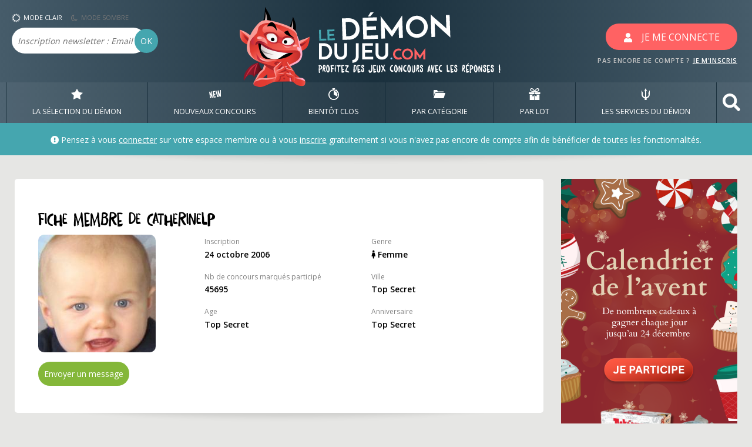

--- FILE ---
content_type: text/html; charset=UTF-8
request_url: https://www.ledemondujeu.com/content/ajax/ajax-compteurs-notif-msg.php
body_size: 3
content:
0#0

--- FILE ---
content_type: text/html; charset=UTF-8
request_url: https://www.ledemondujeu.com/content/ajax/ajax-lddj-live.php
body_size: 1809
content:
<div class="modal-commentaires modal-live-lddj">
 
<!-- COMMENTAIRE -->
<div class="bloc-msg d-flex">
    <div class="bloc-msg-avatar-div mr-0">
	<img 
         data-html="true" 
         data-toggle="popover" 
         title="<i class='fas fa-male'></i>&nbsp;greg2208 <img alt='Avatar de greg2208' class='popoverPhoto float-right' src='/../../content/img/inconnuH.png'>" 
         data-content="<div style='height:70px;'><i>Ce petit démon n'a pas encore de devise</i></div><span style='color:#bbb'>&#9655; Inscription</span> : 22 décembre 2019<br><span style='color:#bbb'>&#9655; Ville</span> : BONDOUFLE - Dpt 91 - France<br><span style='color:#bbb'>&#9655; Anniversaire</span> : 22 août<br><span style='color:#bbb'>&#9655; Age</span> : 45 ans<br><div style='margin-top:10px;font-size:0.7rem;color:#bbb'>Cliquez sur son pseudo dans les commentaires pour en savoir un peu plus</div>" 
         class="comPhoto bloc-msg-avatar"
         src="/../../content/img/inconnuH.png" 
    />
    </div>
	<div class="bloc-msg-content text-left pr-0 pt-0 pb-0">
        <!-- h homme / f fille -->
        <a title="Voir le profil de greg2208" href="profil-membre.php?pseudo=greg2208" target="_blank"><span class="bloc-msg-pseudo h">greg2208</span></a><span class="bloc-msg-date">&agrave;  22:00</span>
		<p class="bloc-msg-text mb-0">Impossible de me connecter : Votre mot de passe a expir&eacute;, veuillez le mettre &agrave; jour.</p>
                <div class="mb-2"><a href="jeux-concours-welovecinema.bnpparibas-gagnez-250-x-2-places-de-cinema-pour-un-film-au-choix-jusqu-au-02-janvier-2026.php" target="_blank" class="live-lddj-com-small"><small><u>Fiche concours</u></small></a></div>
	</div>
</div>

 
<!-- COMMENTAIRE -->
<div class="bloc-msg d-flex">
    <div class="bloc-msg-avatar-div mr-0">
	<img 
         data-html="true" 
         data-toggle="popover" 
         title="<i class='fas fa-female'></i>&nbsp;mimic97 <img alt='Avatar de mimic97' class='popoverPhoto float-right' src='../../upload/membre/124406.JPG'>" 
         data-content="<div style='min-height:70px;color:gold'><i>&#171; Bonne chance à tous et bien sûr, à moi!!! &#187;</i></div><span style='color:#bbb'>&#9655; Inscription</span> : 28 avril 2010<br><span style='color:#bbb'>&#9655; Ville</span> : Top Secret<br><span style='color:#bbb'>&#9655; Anniversaire</span> : 05 novembre<br><span style='color:#bbb'>&#9655; Age</span> : 28 ans<br><div style='margin-top:10px;font-size:0.7rem;color:#bbb'>Cliquez sur son pseudo dans les commentaires pour en savoir un peu plus</div>" 
         class="comPhoto bloc-msg-avatar"
         src="../../upload/membre/124406.JPG" 
    />
    </div>
	<div class="bloc-msg-content text-left pr-0 pt-0 pb-0">
        <!-- h homme / f fille -->
        <a title="Voir le profil de mimic97" href="profil-membre.php?pseudo=mimic97" target="_blank"><span class="bloc-msg-pseudo f">mimic97</span></a><span class="bloc-msg-date">&agrave;  21:55</span>
		<p class="bloc-msg-text mb-0">Il faut &eacute;galement le partager </p>
                <div class="mb-2"><a href="jeux-concours-byjulietbijoux-gagnez-1-lot-comportant-1-coffret-parfum-zag-sur-instagram-jusqu-au-03-janvier-2026.php" target="_blank" class="live-lddj-com-small"><small><u>Fiche concours</u></small></a></div>
	</div>
</div>

 
<!-- COMMENTAIRE -->
<div class="bloc-msg d-flex">
    <div class="bloc-msg-avatar-div mr-0">
	<img 
         data-html="true" 
         data-toggle="popover" 
         title="<i class='fas fa-male'></i>&nbsp;fredmind <img alt='Avatar de fredmind' class='popoverPhoto float-right' src='../../upload/membre/227010.JPG'>" 
         data-content="<div style='min-height:70px;color:gold'><i>&#171; Qui ne tente rien, n'a rien &#187;</i></div><span style='color:#bbb'>&#9655; Inscription</span> : 15 novembre 2014<br><span style='color:#bbb'>&#9655; Ville</span> : JOINVILLE LE PONT - Dpt 94 - France<br><span style='color:#bbb'>&#9655; Anniversaire</span> : 24 avril<br><span style='color:#bbb'>&#9655; Age</span> : 53 ans<br><div style='margin-top:10px;font-size:0.7rem;color:#bbb'>Cliquez sur son pseudo dans les commentaires pour en savoir un peu plus</div>" 
         class="comPhoto bloc-msg-avatar"
         src="../../upload/membre/227010.JPG" 
    />
    </div>
	<div class="bloc-msg-content text-left pr-0 pt-0 pb-0">
        <!-- h homme / f fille -->
        <a title="Voir le profil de fredmind" href="profil-membre.php?pseudo=fredmind" target="_blank"><span class="bloc-msg-pseudo h">fredmind</span></a><span class="bloc-msg-date">&agrave;  21:35</span>
		<p class="bloc-msg-text mb-0">@matt212 rien car il n&rsquo;y a pas d&rsquo;&eacute;toiles et cela passe</p>
                <div class="mb-2"><a href="jeu-movierama.fr-gagnez-5-blu-ray-du-film-touch-nos-etreintes-passees-jusqu-au-18-janvier-2026.php" target="_blank" class="live-lddj-com-small"><small><u>Fiche concours</u></small></a></div>
	</div>
</div>

 
<!-- COMMENTAIRE -->
<div class="bloc-msg d-flex">
    <div class="bloc-msg-avatar-div mr-0">
	<img 
         data-html="true" 
         data-toggle="popover" 
         title="<i class='fas fa-female'></i>&nbsp;roro23 <img alt='Avatar de roro23' class='popoverPhoto float-right' src='/../../content/img/inconnuF.png'>" 
         data-content="<div style='min-height:70px;color:gold'><i>&#171; MDR ( j'adore ! )  &#187;</i></div><span style='color:#bbb'>&#9655; Inscription</span> : 04 juillet 2019<br><span style='color:#bbb'>&#9655; Ville</span> : Bourganeuf - Dpt 23 - France<br><span style='color:#bbb'>&#9655; Anniversaire</span> : 10 mai<br><span style='color:#bbb'>&#9655; Age</span> : 69 ans<br><div style='margin-top:10px;font-size:0.7rem;color:#bbb'>Cliquez sur son pseudo dans les commentaires pour en savoir un peu plus</div>" 
         class="comPhoto bloc-msg-avatar"
         src="/../../content/img/inconnuF.png" 
    />
    </div>
	<div class="bloc-msg-content text-left pr-0 pt-0 pb-0">
        <!-- h homme / f fille -->
        <a title="Voir le profil de roro23" href="profil-membre.php?pseudo=roro23" target="_blank"><span class="bloc-msg-pseudo f">roro23</span></a><span class="bloc-msg-date">&agrave;  21:11</span>
		<p class="bloc-msg-text mb-0">@hondo44 
3 nuits !</p>
                <div class="mb-2"><a href="jeux-concours-programme-tv.net-gagnez-2-croisieres-pour-2-personnes-en-cabine-double-au-depart-de-marseille-jusqu-au-27-janvier-2026.php" target="_blank" class="live-lddj-com-small"><small><u>Fiche concours</u></small></a></div>
	</div>
</div>

 
<!-- COMMENTAIRE -->
<div class="bloc-msg d-flex">
    <div class="bloc-msg-avatar-div mr-0">
	<img 
         data-html="true" 
         data-toggle="popover" 
         title="<i class='fas fa-male'></i>&nbsp;fredmind <img alt='Avatar de fredmind' class='popoverPhoto float-right' src='../../upload/membre/227010.JPG'>" 
         data-content="<div style='min-height:70px;color:gold'><i>&#171; Qui ne tente rien, n'a rien &#187;</i></div><span style='color:#bbb'>&#9655; Inscription</span> : 15 novembre 2014<br><span style='color:#bbb'>&#9655; Ville</span> : JOINVILLE LE PONT - Dpt 94 - France<br><span style='color:#bbb'>&#9655; Anniversaire</span> : 24 avril<br><span style='color:#bbb'>&#9655; Age</span> : 53 ans<br><div style='margin-top:10px;font-size:0.7rem;color:#bbb'>Cliquez sur son pseudo dans les commentaires pour en savoir un peu plus</div>" 
         class="comPhoto bloc-msg-avatar"
         src="../../upload/membre/227010.JPG" 
    />
    </div>
	<div class="bloc-msg-content text-left pr-0 pt-0 pb-0">
        <!-- h homme / f fille -->
        <a title="Voir le profil de fredmind" href="profil-membre.php?pseudo=fredmind" target="_blank"><span class="bloc-msg-pseudo h">fredmind</span></a><span class="bloc-msg-date">&agrave;  21:02</span>
		<p class="bloc-msg-text mb-0">30 fois comment utiliser les concours pour se faire de la pub car on y n&rsquo;arrive pas &agrave;...</p>
                <div class="mb-2"><a href="jeux-concours-etsy.com-gagnez-1-carte-cadeau-etsy-de-200-sur-instagram-jusqu-au-04-janvier-2026.php" target="_blank" class="live-lddj-com-small"><small><u>Fiche concours</u></small></a></div>
	</div>
</div>

</div>


--- FILE ---
content_type: image/svg+xml
request_url: https://www.ledemondujeu.com/content/svg/chevron-right.svg
body_size: 217
content:
<svg xmlns="http://www.w3.org/2000/svg" viewBox="0 0 29.3 25.1">
	<path fill="#fff" d="M12.5 10.5l2.6 2.6-2.6 2.7c-.3.3-.3.7 0 1 .3.3.7.3 1 0l3.1-3.1c.3-.3.3-.7 0-1l-3.1-3.1c-.3-.3-.7-.3-1 0-.3.2-.3.6 0 .9z"/>
</svg>


--- FILE ---
content_type: application/javascript; charset=utf-8
request_url: https://fundingchoicesmessages.google.com/f/AGSKWxVKBwj3-_jhfB3NTjADKt9czvVaab_xGOxXnNYdtkQR12qTzpqoxxnCzqTmhLI0CLATNXSr3rGsXT2d3Yn7qszueyTSjVUB1mnD-m7g5JWsF67rqzqdSurgYPHNDhJx7-tIhxvpyoaXHfWsvVFjpgkb92Q6_z2dqKCdw-7EW9YVt3Jl3dUKUYBOxclX/_/768x90-/imlive300__ads_framework./ads18._adserved.
body_size: -1288
content:
window['5bb29cb1-72cd-4634-87ad-343da3050681'] = true;

--- FILE ---
content_type: application/javascript
request_url: https://www.ledemondujeu.com/content/js/scripts.js?maj=20240522
body_size: 15996
content:
$('[data-toggle="tooltip"]').tooltip();
$('[data-toggle="popover"]').popover()

//désactive le bouton au lancement de la page suivant la résolution, et on vérifie à chaque redimmensionnement de la page.
var windowWidth = $(window).width();

if(windowWidth > 974){
    $('.bloc-avatar').prop("disabled", true);
}else{
    $('.bloc-avatar').prop("disabled", false);
}

$(window).on('resize', function(){
    var windowWidth = $(window).width();

    if(windowWidth > 974){
        $('.bloc-avatar').prop("disabled", true);
    }else{
        $('.bloc-avatar').prop("disabled", false);
    }
});

// Hamburger menu
$('.hamburger').on('click', function(){
    $(this).toggleClass('is-active');
    $('.menu-principal').toggleClass('is-open');
})

// Menu principal
$('.menu-principal-link').on('click', function(){
   $('.menu-principal-link').removeClass('is-open');
   $('[data-target]').removeClass('is-open');

   $(this).addClass('is-open');

   $('[data-target="'+$(this).data('menu')+'"]').addClass('is-open');
});


$('[data-target]').on('mouseleave', function(){
   $(this).removeClass('is-open');
    $('.menu-principal-link').removeClass('is-open');
});



$('.js-scrollTo').on('click', function() { // Au clic sur un élément
    var page = $(this).data('goto'); // Page cible
    var speed = 750; // Durée de l'animation (en ms)
    $('html, body').animate( { scrollTop: $('[data-anchor="'+page+'"]').offset().top }, speed ); // Go
    return false;
});


// +-------------------------------------------------
// Gestion des filtres
// +-------------------------------------------------

$('#btn-afficher-concours-masques').click(function(){ 
    if ($('.concours-masque').hasClass("d-none")) $('.concours-masque').removeClass("d-none"); 
    else $('.concours-masque').addClass("d-none");    
}); 

$('#btn-modifier-filtre').click(function(){ 
    window.location='#section-parametrer-filtre';
    $('#parametrage-affichage').collapse();
}); 

$('#btn-mode-emploi').click(function(){ 
    if ($('#bloc-mode-emploi').hasClass("d-none")) $('#bloc-mode-emploi').removeClass("d-none"); 
    else $('#bloc-mode-emploi').addClass("d-none"); 
}); 

$('.btn-filtre').click(function(){ 
    var type = $(this).attr('data-type');
    var statut = $(this).attr('data-statut');
    var action = $(this).prop('checked');

    $('.bloc-parametrage-affichage').html("<div class='d-flex justify-content-center'><div class='spinner-border' role='status'><span class='sr-only'>Chargement...</span></div></div>");  
    $.post(
        '/content/ajax/ajax-filtres.php',
        {
            type : type,
            action : action
        },
        function(data){
            if (data=="deco") {      
                alert("Votre session semble rencontrer un problème technique. Merci de vous déconnecter de votre compte puis de vous identifer à nouveau. Si le problème persiste, redémarrez votre ordinateur.");
            } else {
                //rechargement page pour application du filtre
                console.log(data);
                window.location.replace(data);
            }
        },
        "text"
    )      
}); 


// Ajout des tags de dpt
$('[data-trigger="select-dpt"]').on('click', function(){
   var dptToAdd = $('[data-event="select-dpt"] option:selected').val();
   /*if(dptToAdd != 0) {
       $('[data-target="select-dpt"]').append('<span class="select-dpt-item" data-dpt="' + dptToAdd + '">' + dptToAdd + '</span>');
   }*/
    $('.bloc-parametrage-affichage').html("<div class='d-flex justify-content-center'><div class='spinner-border' role='status'><span class='sr-only'>Chargement...</span></div></div>");  

    $.post(
        '/content/ajax/ajax-filtres.php',
        {
            type : "dpt+",
            action : dptToAdd
        },
        function(data){
            if (data=="deco") {      
                alert("Votre session semble rencontrer un problème technique. Merci de vous déconnecter de votre compte puis de vous identifer à nouveau. Si le problème persiste, redémarrez votre ordinateur.");
            } else {
                //rechargement page pour application du filtre
                window.location.replace(data);
            }
        },
        "text"
    )        
  
});

$('body').on('click', '.select-dpt-item', function(){
    var dptToDel = $(this).data('dpt');
    /*$(this).detach();*/

    $.post(
        '/content/ajax/ajax-filtres.php',
        {
            type : "dpt-",
            action : dptToDel
        },
        function(data){
            if (data=="deco") {      
                alert("Votre session semble rencontrer un problème technique. Merci de vous déconnecter de votre compte puis de vous identifer à nouveau. Si le problème persiste, redémarrez votre ordinateur.");
            } else {
                //rechargement page pour application du filtre
                window.location.replace(data);
            }
        },
        "text"
    )       
    
});


// +-------------------------------------------------
// Favoris
// +-------------------------------------------------

// BOUTON FAVORIS SUR BLOC CONCOURS
$('[data-event="favoris"]').on('click', function(e){
    e.stopPropagation();
    $(this).toggleClass('active');
    var idConcours = $(this).attr('data-concours-id');
    if ($(this).hasClass('active'))  {
        //ajout favori
        $.post(
            '/content/ajax/ajax-favoris.php',
            {
                idConcours : idConcours,
                action : "+"
            },
            function(data){
                if (data=="deco") {      
                    alert("Votre session semble rencontrer un problème technique. Merci de vous déconnecter de votre compte puis de vous identifer à nouveau. Si le problème persiste, redémarrez votre ordinateur.");
                } 
                //tooltip
                $('.tooltip').remove();
                $(".btn-favoris").removeAttr("data-toggle");
                $(".btn-favoris").removeAttr("data-original-title");
                $(".btn-favoris").removeAttr("title");
                var nbFavoris=$("#barre-connecte-nb-favoris").text();
                nbFavoris=parseInt(nbFavoris)+1;
                $("#barre-connecte-nb-favoris").text(nbFavoris); 
            },
            "text"
        )              
    } else {
        //suppression favori
        $.post(
            '/content/ajax/ajax-favoris.php',
            {
                idConcours : idConcours,
                action : "-"
            },
            function(data){
                if (data=="deco") {      
                    alert("Votre session semble rencontrer un problème technique. Merci de vous déconnecter de votre compte puis de vous identifer à nouveau. Si le problème persiste, redémarrez votre ordinateur.");
                } 
                //tooltip
                $('.tooltip').remove();
                $(".btn-favoris").removeAttr("data-toggle");
                $(".btn-favoris").removeAttr("data-original-title");
                $(".btn-favoris").removeAttr("title");
                var nbFavoris=$("#barre-connecte-nb-favoris").text();
                nbFavoris=parseInt(nbFavoris)-1;
                $("#barre-connecte-nb-favoris").text(nbFavoris);                 
            },
            "text"
        )      
    }
});

// +-------------------------------------------------
// Marquage
// +-------------------------------------------------

// BOUTON MARQUAGE GAUCHE (PARTICIPE)
$('[data-event="participe"]').on('click', function(e){
    e.stopPropagation();
    $(this).toggleClass('active');
    var idConcours = $(this).attr('data-concours-id');
    
    if ($(this).hasClass('active'))  {
        $.post(
            '/content/ajax/ajax-marquage.php',
            {
                idConcours : idConcours,
                action : "p"
            },
            function(data){
                if (data=="deco") {      
                    alert("Votre session semble rencontrer un problème technique. Merci de vous déconnecter de votre compte puis de vous identifer à nouveau. Si le problème persiste, redémarrez votre ordinateur.");
                } else {
                    //gestion du compteur concours non marqués
                    if(document.getElementById('compteurConcoursNonMarques')) { //que sur la page des concours non marqués
                        //on ne doit appliquer la modification de compteur que si le concours n'était pas déjà marqué
                        if (!$('#article-concours-id-'+idConcours).hasClass('no-valide') && !$('#article-concours-id-'+idConcours).hasClass('valide')) {
                            var compteurNonMarques=Number(document.getElementById('compteurConcoursNonMarques').innerHTML)-1;
                            if (compteurNonMarques>-1) { //gestion de concours filtrés qui ne rentrent pas dans le compteur mais peuvent etre marqués
                            document.getElementById('compteurConcoursNonMarques').innerHTML=compteurNonMarques;
                            }
                        }
                    }                    
                    //fiche en vert
                    $('#article-concours-id-'+idConcours).removeClass("no-valide");    
                    $('#article-concours-id-'+idConcours).addClass("valide");
                    //modif bouton droit (dans le cas ou on est déjà en marquage sans intéret)
                    $('#article-concours-id-'+idConcours+' .marquage-droite').removeClass("active");
                   //maj compteur dans la barre
                    if (data.substr(0, 1)=="+") {
                        data=data.substr(1);
                        var nbParticipe=$("#barre-connecte-nb-participes").text();
                        nbParticipe=parseInt(nbParticipe)+1;
                        $("#barre-connecte-nb-participes").text(nbParticipe);                     
                    }
                    //ajouter le timing marquage 
                    $('#article-concours-zone-marquage-p-'+idConcours).text(data);
                    $('#article-concours-zone-marquage-i-'+idConcours).text("");
                    //tooltip
                    $('.tooltip').remove();
                    $(".marquage-gauche").removeAttr("data-toggle");
                    $(".marquage-gauche").removeAttr("data-original-title");
                    $(".marquage-gauche").removeAttr("title");  
                    //suppression fiche si nécessaire
                    var url = window.location.href;
                    var index = url.indexOf("concours-marquage.php?type=nm");    
                    if(index !== -1){
                        // page des concours non marqués
                        var disparitionFiche = $("#select-marquage-disparition").children("option:selected").val();
                        if (disparitionFiche==1) {
                                //suppression fiche + ajout bouton annuler marquage
                                $('#article-concours-id-'+idConcours).fadeOut('def');
                                $('#btn-annuler-dernier-marquage').removeClass('d-none');
                                $("#btn-annuler-dernier-marquage").attr("data-concours-id",idConcours);                          
                                $("#btn-annuler-dernier-marquage").attr("data-concours-action","p");                          
                            }
                    } 
                }
            },
            "text"
        )           
    } else {
        $.post(
            '/content/ajax/ajax-marquage.php',
            {
                idConcours : idConcours,
                action : "raz-p"
            },
            function(data){
                if (data=="deco") {      
                    alert("Votre session semble rencontrer un problème technique. Merci de vous déconnecter de votre compte puis de vous identifer à nouveau. Si le problème persiste, redémarrez votre ordinateur.");
                } else {
                    //gestion du compteur concours non marqués
                    if(document.getElementById('compteurConcoursNonMarques')) {
                        var compteurNonMarques=Number(document.getElementById('compteurConcoursNonMarques').innerHTML)+1;
                        document.getElementById('compteurConcoursNonMarques').innerHTML=compteurNonMarques;
                    }                         
                    //vers fiche en non marqué
                    $('#article-concours-id-'+idConcours).removeClass("valide");
                   //maj compteur dans la barre
                    if (data.substr(0, 1)=="-") {
                        var nbParticipe=$("#barre-connecte-nb-participes").text();
                        nbParticipe=parseInt(nbParticipe)-1;
                        $("#barre-connecte-nb-participes").text(nbParticipe);                     
                    }                    
                    //supprimer le timing marquage
                    $('#article-concours-zone-marquage-p-'+idConcours).text("");    
                    //tooltip
                    $('.tooltip').remove();
                    $(".marquage-gauche").removeAttr("data-toggle");
                    $(".marquage-gauche").removeAttr("data-original-title");
                    $(".marquage-gauche").removeAttr("title");               
                }
            },
            "text"
        )      
    }
});


// BOUTON MARQUAGE DROITE (IGNORE)
$('[data-event="ignore"]').on('click', function(e){
    e.stopPropagation();
    $(this).toggleClass('active');
    var idConcours = $(this).attr('data-concours-id');
    if ($(this).hasClass('active'))  {
        $.post(
            '/content/ajax/ajax-marquage.php',
            {
                idConcours : idConcours,
                action : "si"
            },
            function(data){
                if (data=="deco") {      
                    alert("Votre session semble rencontrer un problème technique. Merci de vous déconnecter de votre compte puis de vous identifer à nouveau. Si le problème persiste, redémarrez votre ordinateur.");
                } else {
                    //gestion du compteur concours non marqués
                    if(document.getElementById('compteurConcoursNonMarques')) {
                        //on ne doit appliquer la modification de compteur que si le concours n'était pas déjà marqué
                        if (!$('#article-concours-id-'+idConcours).hasClass('no-valide') && !$('#article-concours-id-'+idConcours).hasClass('valide')) {                        
                            var compteurNonMarques=Number(document.getElementById('compteurConcoursNonMarques').innerHTML)-1;
                            if (compteurNonMarques>-1) { //gestion de concours filtrés qui ne rentrent pas dans le compteur mais peuvent etre marqués
                            document.getElementById('compteurConcoursNonMarques').innerHTML=compteurNonMarques;
                            }
                        }
                    }                        
                    //fiche en rouge
                    $('#article-concours-id-'+idConcours).removeClass("valide");    
                    $('#article-concours-id-'+idConcours).addClass("no-valide");
                    //modif bouton gauche (dans le cas ou on est déjà en marquage participe)
                    $('#article-concours-id-'+idConcours+' .marquage-gauche').removeClass("active");
                   //maj compteur dans la barre
                    if (data.substr(0, 1)=="-") {
                        data=data.substr(1);
                        var nbParticipe=$("#barre-connecte-nb-participes").text();
                        nbParticipe=parseInt(nbParticipe)-1;
                        $("#barre-connecte-nb-participes").text(nbParticipe);                     
                    }                    
                    //ajouter le timing marquage
                    $('#article-concours-zone-marquage-p-'+idConcours).text("");
                    $('#article-concours-zone-marquage-i-'+idConcours).text(data);                    
                    //tooltip
                    $('.tooltip').remove();
                    $(".marquage-droite").removeAttr("data-toggle");
                    $(".marquage-droite").removeAttr("data-original-title");
                    $(".marquage-droite").removeAttr("title");     
                    //suppression fiche si nécessaire
                    var url = window.location.href;
                    var index = url.indexOf("concours-marquage.php?type=nm");    
                    if(index !== -1){
                        // page des concours non marqués
                        var disparitionFiche = $("#select-marquage-disparition").children("option:selected").val();
                        if (disparitionFiche==1) {
                                //suppression fiche + ajout bouton annuler marquage
                                $('#article-concours-id-'+idConcours).fadeOut('def');
                                $('#btn-annuler-dernier-marquage').removeClass('d-none');
                                $("#btn-annuler-dernier-marquage").attr("data-concours-id",idConcours);
                                $("#btn-annuler-dernier-marquage").attr("data-concours-action","si");
                            }
                    }                     
                }
            },
            "text"
        )           
    } else {
        $.post(
            '/content/ajax/ajax-marquage.php',
            {
                idConcours : idConcours,
                action : "raz-si"
            },
            function(data){
                if (data=="deco") {      
                    alert("Votre session semble rencontrer un problème technique. Merci de vous déconnecter de votre compte puis de vous identifer à nouveau. Si le problème persiste, redémarrez votre ordinateur.");
                } else {
                    //gestion du compteur concours non marqués
                    if(document.getElementById('compteurConcoursNonMarques')) {
                        var compteurNonMarques=Number(document.getElementById('compteurConcoursNonMarques').innerHTML)+1;
                        document.getElementById('compteurConcoursNonMarques').innerHTML=compteurNonMarques;
                    }                       
                    //vers fiche en non marqué
                    $('#article-concours-id-'+idConcours).removeClass("no-valide");    
                    //supprimer le timing marquage
                    $('#article-concours-zone-marquage-i-'+idConcours).text("");  
                    //tooltip
                    $('.tooltip').remove();
                    $(".marquage-droite").removeAttr("data-toggle");
                    $(".marquage-droite").removeAttr("data-original-title");
                    $(".marquage-droite").removeAttr("title");                   
                }
            },
            "text"
        )      
    }
});

$('#btn-annuler-dernier-marquage').click(function(){     
    var idConcours = $(this).attr('data-concours-id');
    var action = $(this).attr('data-concours-action');
    if (action=="p") {
       $.post(
            '/content/ajax/ajax-marquage.php',
            {
                idConcours : idConcours,
                action : "raz-p"
            },
            function(data){
                if (data=="deco") {      
                    alert("Votre session semble rencontrer un problème technique. Merci de vous déconnecter de votre compte puis de vous identifer à nouveau. Si le problème persiste, redémarrez votre ordinateur.");
                } else {
                    //gestion du compteur concours non marqués
                    if(document.getElementById('compteurConcoursNonMarques')) {
                        var compteurNonMarques=Number(document.getElementById('compteurConcoursNonMarques').innerHTML)+1;
                        document.getElementById('compteurConcoursNonMarques').innerHTML=compteurNonMarques;
                    }                         
                    //vers fiche en non marqué
                    $('#article-concours-id-'+idConcours).removeClass("valide");
                   //maj compteur dans la barre
                    if (data.substr(0, 1)=="-") {
                        var nbParticipe=$("#barre-connecte-nb-participes").text();
                        nbParticipe=parseInt(nbParticipe)-1;
                        $("#barre-connecte-nb-participes").text(nbParticipe);                     
                    }                    
                    //supprimer le timing marquage
                    $('#article-concours-zone-marquage-p-'+idConcours).text("");    
                    //tooltip
                    $('.tooltip').remove();
                    $(".marquage-gauche").removeAttr("data-toggle");
                    $(".marquage-gauche").removeAttr("data-original-title");
                    $(".marquage-gauche").removeAttr("title");
                    $(".btn-check", '#article-concours-id-'+idConcours).removeClass('active');                    
                    //reafficher le concours
                    $('#article-concours-id-'+idConcours).fadeIn('def');
                }
            },
            "text"
        )          
    } else {
         $.post(
            '/content/ajax/ajax-marquage.php',
            {
                idConcours : idConcours,
                action : "raz-si"
            },
            function(data){
                if (data=="deco") {      
                    alert("Votre session semble rencontrer un problème technique. Merci de vous déconnecter de votre compte puis de vous identifer à nouveau. Si le problème persiste, redémarrez votre ordinateur.");
                } else {
                    //gestion du compteur concours non marqués
                    if(document.getElementById('compteurConcoursNonMarques')) {
                        var compteurNonMarques=Number(document.getElementById('compteurConcoursNonMarques').innerHTML)+1;
                        document.getElementById('compteurConcoursNonMarques').innerHTML=compteurNonMarques;
                    }                       
                    //vers fiche en non marqué
                    $('#article-concours-id-'+idConcours).removeClass("no-valide");    
                    //supprimer le timing marquage
                    $('#article-concours-zone-marquage-i-'+idConcours).text("");  
                    //tooltip
                    $('.tooltip').remove();
                    $(".marquage-droite").removeAttr("data-toggle");
                    $(".marquage-droite").removeAttr("data-original-title");
                    $(".marquage-droite").removeAttr("title");  
                    $(".btn-cross", '#article-concours-id-'+idConcours).removeClass('active');
                    //reafficher le concours
                    $('#article-concours-id-'+idConcours).fadeIn('def');
                }
            },
            "text"
        )        
    }
});     
// +-------------------------------------------------
// BTN Liste des gagnants vérifié 
// +-------------------------------------------------
$('[data-event="verifie"]').on('click', function(e){
    e.stopPropagation();
    $(this).toggleClass('active');
    var idConcours = $(this).attr('data-concours-id');
    
    if ($(this).hasClass('active'))  {
        $.post(
            '/content/ajax/ajax-tag-verifie.php',
            {
                idConcours : idConcours,
                action : "1"
            },
            function(data){
                if (data=="deco") {      
                    alert("Votre session semble rencontrer un problème technique. Merci de vous déconnecter de votre compte puis de vous identifer à nouveau. Si le problème persiste, redémarrez votre ordinateur.");
                } else {
                    //tooltip
                    $('.tooltip').remove();
                    $(".btn-check-verifie").removeAttr("data-toggle");
                    $(".btn-check-verifie").removeAttr("data-original-title");
                    $(".btn-check-verifie").removeAttr("title");  
                }
            },
            "text"
        )           
    } else {
        $.post(
            '/content/ajax/ajax-tag-verifie.php',
            {
                idConcours : idConcours,
                action : "0"
            },
            function(data){
                if (data=="deco") {      
                    alert("Votre session semble rencontrer un problème technique. Merci de vous déconnecter de votre compte puis de vous identifer à nouveau. Si le problème persiste, redémarrez votre ordinateur.");
                } else {
                    //tooltip
                    $('.tooltip').remove();
                    $(".btn-check-verifie").removeAttr("data-toggle");
                    $(".btn-check-verifie").removeAttr("data-original-title");
                    $(".btn-check-verifie").removeAttr("title");               
                }
            },
            "text"
        )    
    }
});

// +-------------------------------------------------
// Note perso
// +-------------------------------------------------

//
// ouverture de la modal 
//
$('.affiche-modal-note-perso').click(function(){ 
    var idConcours = $(this).attr('data-concours-id');
    var nom = $('#article-concours-nom-'+idConcours).attr('data-concours-nom'); 

    //init aspect
    $('.modal').modal('hide');
    $('#modal-note-perso').modal('show');
    $("#msg-modal-note-perso-enregistrement").addClass("d-none");   
    $('#modal-note-perso .btn-note-perso').removeClass('background-rouge color-blanc');   
    $('#modal-note-perso .btn-note-perso').removeClass('background-bleu'); 
    $('#modal-note-perso-btn-1').addClass('background-rouge color-blanc'); 
    $('#modal-note-perso-btn-2').addClass('background-transparence color-noir'); 
    $('#modal-note-perso-btn-3').addClass('background-transparence color-noir'); 
    $('#modal-note-perso-btn-1').attr("data-concours-id",idConcours);    
    $('#modal-note-perso-btn-2').attr("data-nom-orga",nom);
    
    //action
    $('#modal-note-perso').modal('show');
    $('#modal-note-perso .modal-bloc-msg-content').html("<div class='d-flex justify-content-center'><div class='spinner-border' role='status'><span class='sr-only'>Chargement...</span></div></div>");    
    $.ajax({
            url : "/content/ajax/ajax-modal-note-perso-afficher.php?idConcours="+idConcours+"&nom="+nom,
            success: function(html){
                if(html){
                    $('#modal-note-perso .modal-bloc-msg-content').css('overflow-y','auto');
                    $('#modal-note-perso .modal-bloc-msg-content').empty();
                    $('#modal-note-perso .modal-bloc-msg-content').append(html);
                }
            } 
     });
}); 

//
// Retour à la note du concours
//
$('body').on('click', '#modal-note-perso-btn-1', function(){

    var idConcours = $(this).attr('data-concours-id');   
    var statut = $(this).attr('data-concours-statut');    
    var nom = $('#article-concours-nom-'+idConcours).attr('data-concours-nom');    

    //init aspect
    $('#modal-note-perso .btn-note-perso').removeClass('background-rouge color-blanc');   
    $('#modal-note-perso .btn-note-perso').removeClass('background-bleu color-noir'); 
    $('#modal-note-perso-btn-1').addClass('background-rouge color-blanc'); 
    $('#modal-note-perso-btn-2').addClass('background-transparence color-noir'); 
    $('#modal-note-perso-btn-3').addClass('background-transparence color-noir'); 
    
    //action
    $('#modal-note-perso .modal-bloc-msg-content').html("<div class='d-flex justify-content-center'><div class='spinner-border' role='status'><span class='sr-only'>Chargement...</span></div></div>");    
    $.ajax({
            url : "/content/ajax/ajax-modal-note-perso-afficher.php?idConcours="+idConcours+"&nom="+nom,
            success: function(html){
                if(html){
                    $('#modal-note-perso .modal-bloc-msg-content').css('overflow-y','auto');
                    $('#modal-note-perso .modal-bloc-msg-content').empty();
                    $('#modal-note-perso .modal-bloc-msg-content').append(html);
                }
            } 
     });
});  

//
// Lister les notes pour un organisateur
//
$('body').on('click', '#modal-note-perso-btn-2', function(){
    
    var nomOrga = $(this).attr('data-nom-orga');
    
    //init aspect
    $('#modal-note-perso .btn-note-perso').removeClass('background-rouge color-blanc');   
    $('#modal-note-perso .btn-note-perso').removeClass('background-bleu color-noir'); 
    $('#modal-note-perso-btn-1').addClass('background-transparence color-noir'); 
    $('#modal-note-perso-btn-2').addClass('background-rouge color-blanc'); 
    $('#modal-note-perso-btn-3').addClass('background-transparence color-noir'); 

    //action
    $('#modal-note-perso .modal-bloc-msg-content').html("<div class='d-flex justify-content-center'><div class='spinner-border' role='status'><span class='sr-only'>Chargement...</span></div></div>");    
    $.ajax({
            url : "/content/ajax/ajax-modal-note-perso-lister.php?nom="+nomOrga,
            success: function(html){
                if(html){
                    $('#modal-note-perso .modal-bloc-msg-content').css('overflow-y','scroll');
                    $('#modal-note-perso .modal-bloc-msg-content').empty();
                    $('#modal-note-perso .modal-bloc-msg-content').append(html);
                }
            } 
     }); 
});  

//
// Lister les notes pour tous les organisateur
//
$('body').on('click', '#modal-note-perso-btn-3', function(){

    //init aspect
    $('#modal-note-perso .btn-note-perso').removeClass('background-rouge color-blanc');   
    $('#modal-note-perso .btn-note-perso').removeClass('background-bleu color-noir'); 
    $('#modal-note-perso-btn-1').addClass('background-transparence color-noir'); 
    $('#modal-note-perso-btn-2').addClass('background-bleu color-noir'); 
    $('#modal-note-perso-btn-3').addClass('background-transparence color-blanc'); 
    
    //action
    $('#modal-note-perso .modal-bloc-msg-content').html("<div class='d-flex justify-content-center'><div class='spinner-border' role='status'><span class='sr-only'>Chargement...</span></div></div>");    
    $.ajax({
            url : "/content/ajax/ajax-modal-note-perso-lister.php?nom=tous",
            success: function(html){
                if(html){
                    $('#modal-note-perso .modal-bloc-msg-content').css('overflow-y','scroll');
                    $('#modal-note-perso .modal-bloc-msg-content').empty();
                    $('#modal-note-perso .modal-bloc-msg-content').append(html);
                }
            } 
     }); 
});  

//
// enregistrement d'une note
//
$('body').on('click', '#btn-enregistrer-note', function(){
    var idConcours = $(this).attr('data-concours-id');        
    var note = $('#modal-note-perso-input').val();   

    $.post(
        '/content/ajax/ajax-modal-note-perso-ajouter.php',
        {
            idConcours : idConcours,
            note : note
        },

        function(data){
            
            if (data=="deco") {      
                alert("Votre session semble rencontrer un problème technique. Merci de vous déconnecter de votre compte puis de vous identifer à nouveau. Si le problème persiste, redémarrez votre ordinateur.");
            } else if (data=="noteVide") {
                $('#msg-modal-note-perso-enregistrement').removeClass("d-none"); 
                $("#msg-modal-note-perso-enregistrement").html("Vous n'avez saisi aucun texte...");                 
            } else if (data=="noteAjoutée") {
                $('#msg-modal-note-perso-enregistrement').removeClass("d-none"); 
                $("#msg-modal-note-perso-enregistrement").html("<i class=\"far fa-check-circle\"></i> Note enregistrée");  
                //ajoute la coche pour la note personnelle du concours
                $('#article-concours-note-perso-coche-'+idConcours).html("<i class=\"fas fa-paperclip color-rouge\"></i>");                    
            }
        },
        "text"
    )    
});  

//
// supppression d'une note
//
$('body').on('click', '.bloc-msg-delete-note-perso', function(){
    var idConcours = $(this).attr('data-concours-id');    
    var origine = $(this).attr('data-concours-origine');    
    $.post(
        '/content/ajax/ajax-modal-note-perso-effacer.php',
        {
            idConcours : idConcours
        },

        function(data){
            if (data=="deco") {      
                alert("Votre session semble rencontrer un problème technique. Merci de vous déconnecter de votre compte puis de vous identifer à nouveau. Si le problème persiste, redémarrez votre ordinateur.");
            } else if (data=="noteSupprimée") {

                if (origine=="noteListe") {
                    $('#modal-note-perso-ligne-'+idConcours).addClass("d-none"); 
                    $('#modal-note-perso-ligne-'+idConcours).removeClass("d-flex");                     
                    $("#modal-note-perso .bloc-msg-delete-note-perso").popover('hide'); 
                    $('#article-concours-note-perso-coche-'+idConcours).html("");  
                } else if (origine=="noteSimple") {
                    $('#msg-modal-note-perso-enregistrement').removeClass("d-none"); 
                    $("#msg-modal-note-perso-enregistrement").html("<i class=\"far fa-check-circle\"></i>  Note supprimée !");  
                    $('#modal-note-perso-input').text(""); 
                    //supprime la coche pour la note personnelle du concours
                    $('#article-concours-note-perso-coche-'+idConcours).html("");                    
                }
            }
        },
        "text"
    )    
});  

//
// limitation des résultats d'une note
//
$('body').on('change', '#modal-note-perso-liste-nom', function(){
    $('#modal-note-perso .note-perso-unite').removeClass("d-flex");
    $('#modal-note-perso .note-perso-unite').addClass("d-none");
    var nomOrgaSelection=$('#modal-note-perso-liste-nom ').val();
    $('#modal-note-perso .'+nomOrgaSelection+'').addClass("d-flex");
    $('#modal-note-perso .'+nomOrgaSelection+'').removeClass("d-none");
});

// +-------------------------------------------------
// Commentaires sur les concours
// +-------------------------------------------------

//
// ouverture de la modal de com live LDDJ 
//
$('#btn-modal-voir-live-lddj').click(function(){     
    $('.modal').modal('hide');
    //init 
    $('#modalCom .modal-bloc-post').addClass("d-none");
    $('.modal-commentaires .modal-dialog').addClass('sansledemon');
    $('#modalCom .modal-bloc-msg-content').removeClass("d-none"); 
    $('#modalCom .modal-bloc-msg-infos').addClass("d-none"); 
    
    //action
    $('#modalCom').modal('show');
    $('#modalCom .modal-bloc-msg-content').html("<div class='d-flex justify-content-center'><div class='spinner-border' role='status'><span class='sr-only'>Chargement...</span></div></div>");
    url="/content/ajax/ajax-modal-com-afficher.php?nom=&idCom=&statut=livelddj";

    $.ajax({
            url : url,
            success: function(html){
                if(html){
                    $('#modalCom .modal-bloc-msg-content').empty();
                    $('#modalCom .modal-bloc-msg-content').append(html);
                }
            } 
     });
});  


//
// ouverture de la modal de com 
//
//$('.comConcours').click(function(){  
$('body').on('click', '.comConcours', function(){        
    var idConcours = $(this).attr('data-concours-id'); 
    var idCom = $(this).attr('data-com-id');   
    var statut = $(this).attr('data-concours-statut');   
    var nom = $(this).attr('data-concours-nom');   
    var livelddj = $(this).attr('data-live-lddj');
    var proposePar = $(this).attr('data-concours-proposePar');
    if (livelddj!='1') { $('.modal').modal('hide'); } //je ne cache pas la modal 
    //specifique mobile
    $('#modal-com-btn-post-msg-ouvrir').removeClass("d-none");
    $('#collapsePosterCom').removeClass("show");
    //reinit 
    $('.modal-commentaires .modal-dialog').removeClass('sansledemon');
    $('#modalCom .modal-bloc-post').removeClass("d-none");
    $('#modalCom .modal-bloc-hs').addClass("d-none");
    $('#modalCom .modal-bloc-regles').addClass("d-none");
    $("#modal-com-msg-erreur").addClass("d-none");
    $("#modal-com-msg-enregistrement").addClass("d-none");    
    $('#modalCom .modal-bloc-msg-content').removeClass("d-none"); 
    /*$('#modalCom .modal-bloc-regles').addClass("d-none");
    $('#modalCom .modal-bloc-hs').addClass("d-none"); 
    $('#modalCom .modal-bloc-top-commentateurs').addClass("d-none");    */
        
    //alim
    if (statut=="organisateur") {
        //com orga
        $('#modalCom #comNom').html(""+nom);
        $('#modalCom #li-concours-hs').addClass("d-none");
        $('#modalCom #comConcoursId').html(nom); 
        $('#modalCom #commentez-quoi').html(""); 
        $('#modal-com-btn-post-msg').removeAttr("data-concours-id"); 
    } else {
        //com concours
        if (proposePar=="" || proposePar==null) { 
            $('#modalCom #proposePar').remove(); 
        } else {
            $('#modalCom #proposePar').remove(); 
            $('#modalCom #comNom').after("<div id=\"proposePar\"></div");
            $('#modalCom #proposePar').html("proposé par <u><a href=\"profil-membre.php?pseudo="+proposePar+"\" target=\"_blank\">"+proposePar+"</a></u>");        
        }
        $('#modalCom #comNom').html("<small>Concours</small> "+nom);
        $('#modalCom #li-concours-hs').removeClass("d-none");
        $('#modalCom #comConcoursId').html(idConcours);
        $('#modalCom #commentez-quoi').html("ce concours"); 
        $('#modal-com-btn-post-msg').attr("data-concours-id",idConcours);
    }
    $('#modal-com-btn-post-msg').attr("data-concours-nom",nom); 
    $('#modal-com-btn-post-msg').attr("data-concours-statut",statut); 

    //action
    $('#modalCom').modal('show');
    $('#modalCom .modal-bloc-msg-content').html("<div class='d-flex justify-content-center'><div class='spinner-border' role='status'><span class='sr-only'>Chargement...</span></div></div>");
    //cas du clos
    if (statut=="clos") {
        $('#modal-com-input-saisie').prop('disabled', true);
        $('#modal-com-input-saisie').val('Les commentaires sur les concours clos sont désactivés');
        $('#modal-com-btn-post-msg').css("display","none");
    } else {
        $('#modal-com-input-saisie').prop('disabled', false);
        $('#modal-com-input-saisie').val('');
        $('#modal-com-btn-post-msg').css("display","block");
    }

    if (statut=="organisateur") var url="/content/ajax/ajax-modal-com-afficher.php?nom="+nom+"&idCom="+idCom+"&statut=organisateur";
    else var url="/content/ajax/ajax-modal-com-afficher.php?idConcours="+idConcours+"&idCom="+idCom+"&statut="+statut;

   
    
    $.ajax({
            url : url,
            success: function(html){
                if(html){
                    $('#modalCom .modal-bloc-msg-content').empty();
                    $('#modalCom .modal-bloc-msg-content').append(html);
                }
            } 
     });

     
    url="/content/ajax/ajax-modal-com-afficher-liens.php";
    $.ajax({
            url : url,
            success: function(html){
                if(html){
                    //if ($('#modalCom .modal-bloc-msg-content').hasClass('d-none')) {
                        $('#modalCom .modal-bloc-msg-infos').empty();
                        $('#modalCom .modal-bloc-msg-infos').append(html);
                    //}
                }
            } 
     });        
    
});  

//
//affichage des regles dans la modal
//
$('#modal-com-regles').click(function(){  
    $('#modalCom .modal-bloc-msg-infos').removeClass("d-none");
    $('#modalCom .modal-bloc-regles').removeClass("d-none");
    $('#modalCom .modal-bloc-hs').addClass("d-none"); 
    $('#modalCom .modal-bloc-top-commentateurs').addClass("d-none");    
    $('#modalCom .modal-bloc-msg-content').addClass("d-none");  
    
}); 
$('body').on('click', '#modal-com-regles-fermer', function(){
    $('#modalCom .modal-bloc-msg-content').removeClass("d-none");  
    $('#modalCom .modal-bloc-regles').addClass("d-none");
});  

//
//affichage de l'aide concours HS
//
$('#modal-com-hs').click(function(){  
    $('#modalCom .modal-bloc-msg-infos').removeClass("d-none");    
    $('#modalCom .modal-bloc-regles').addClass("d-none");  
    $('#modalCom .modal-bloc-msg-content').addClass("d-none");  
    $('#modalCom .modal-bloc-top-commentateurs').addClass("d-none");    
    $('#modalCom .modal-bloc-hs').removeClass("d-none"); 
}); 
$('body').on('click', '#modal-com-hs-fermer', function(){
    $('#modalCom .modal-bloc-msg-content').removeClass("d-none");     
    $('#modalCom .modal-bloc-hs').addClass("d-none");
});  

//
//affichage du top commentateurs
//
$('#modal-com-top-commentateurs').click(function(){  
    $('#modalCom .modal-bloc-msg-infos').removeClass("d-none");    
    $('#modalCom .modal-bloc-msg-content').addClass("d-none");  
    $('#modalCom .modal-bloc-regles').addClass("d-none");    
    $('#modalCom .modal-bloc-hs').addClass("d-none");     
    $('#modalCom .modal-bloc-top-commentateurs').removeClass("d-none"); 
}); 
$('body').on('click', '#modal-com-top-commentateurs-fermer', function(){
    $('#modalCom .modal-bloc-msg-content').removeClass("d-none");     
    $('#modalCom .modal-bloc-top-commentateurs').addClass("d-none");
});  

//
//ajout d'un com en base
//
$('#modal-com-btn-post-msg').click(function(){     
    $("#modal-com-btn-post-msg").addClass("d-none");
    $("#modal-com-btn-post-msg-wait").removeClass("d-none");  
    var idConcours = $(this).attr('data-concours-id');  
    var statut = $(this).attr('data-concours-statut');  
    var nomConcours = $(this).attr('data-concours-nom');            
    var commentaire = $('#modal-com-input-saisie').val();
   $.post(
        '/content/ajax/ajax-modal-com-ajouter.php',
        {
            idConcours : idConcours,
            nomConcours : nomConcours,
            commentaire : commentaire,
            statut : statut
        },

        function(data){
            $("#modal-com-btn-post-msg").removeClass("d-none");
            $("#modal-com-btn-post-msg-wait").addClass("d-none");             
            if (data=="deco") { 
                //session terminé
                alert("Votre session semble rencontrer un problème technique. Merci de vous déconnecter de votre compte puis de vous identifer à nouveau. Si le problème persiste, redémarrez votre ordinateur.");                 
            } if(data == "0") {
                //com trop court
                $("#modal-com-msg-enregistrement").addClass("d-none");
                $("#modal-com-msg-erreur").removeClass("d-none");
                $("#modal-com-msg-erreur").html("Commentaire un peu trop court...");                
            } else {
                //com enregistré
                $('#modal-com-input-saisie').val("");
                $("#modal-com-msg-erreur").addClass("d-none");
                $("#modal-com-msg-enregistrement").removeClass("d-none");
                //specifique mobile
                $('#modal-com-btn-post-msg-ouvrir').removeClass("d-none");
                $('#collapsePosterCom').removeClass("show");                
                
                if (data=="notif") {
                    $("#modal-com-msg-enregistrement").html("<i class=\"far fa-check-circle\"></i> Commentaire enregistré et notification envoyée !!!");
                } else {
                    $("#modal-com-msg-enregistrement").html("<i class=\"far fa-check-circle\"></i> Commentaire enregistré !!!");
                }
                //rechargement com
                $('#modalCom .modal-bloc-msg-content').html("<div class='d-flex justify-content-center'><div class='spinner-border' role='status'><span class='sr-only'>Chargement...</span></div></div>");

                if (statut=="organisateur") var url="/content/ajax/ajax-modal-com-afficher.php?nom="+nomConcours+"&statut=organisateur";
                else var url="/content/ajax/ajax-modal-com-afficher.php?idConcours="+idConcours+"&statut="+statut;                
                
                $.ajax({
                        url : url,
                        success: function(html){
                            if(html){
                                $('#modalCom .modal-bloc-msg-content').empty();
                                $('#modalCom .modal-bloc-msg-content').append(html);
                            }
                        } 
                 });
                //incrémenter le compteur de Com pour le membre
                var barreNbCom=$('#barre-connecte-nb-com').text();
                barreNbCom=parseInt(barreNbCom)+1;
                $('#barre-connecte-nb-com').text(barreNbCom);
                
                //incrémenter le compte com pour le concours
                var nbComConcours=$('#article-concours-nb-com-'+idConcours).text();
                nbComConcours=parseInt(nbComConcours)+1;
                $('#article-concours-nb-com-'+idConcours).text(nbComConcours);                
            }
        },
        "text"
    )
});

//
// vote sur les com
//
$('body').on('click', '.bloc-msg-like-deco', function(){
    $("#modal-com-msg-erreur").removeClass("d-none");
    $("#modal-com-msg-erreur").html("Le vote n\'est possible que pour les membres inscrits...");       
});  

$('body').on('click', '.bloc-msg-like-co', function(){

    var idCom = $(this).attr('data-com-id');         
    var votant = $(this).attr('data-com-votant');         
    var redacteur = $(this).attr('data-com-redacteur');             
    var type = $(this).attr('data-com-type');  
    $.post(
        '/content/ajax/ajax-modal-com-voter.php',
        {
            idCom : idCom,
            redacteur : redacteur,
            type : type
        },

        function(data){

            $("#modal-com-msg-enregistrement").addClass("d-none");
            $("#modal-com-msg-erreur").addClass("d-none");
            if (data=="deco") { 
                //session terminé
                alert("Votre session semble rencontrer un problème technique. Merci de vous déconnecter de votre compte puis de vous identifer à nouveau. Si le problème persiste, redémarrez votre ordinateur.");
            } else if (data=="votePourSonCom") { 
                $("#modal-com-msg-erreur").removeClass("d-none");
                $("#modal-com-msg-erreur").html("Voter pour son propre commentaire n'est pas autorisé");  
            } else if (data=="voteRetiré") { 
                $("#modal-com-msg-enregistrement").removeClass("d-none");
                $("#modal-com-msg-enregistrement").html("Vote retiré");    
                $("#modal-com-btn-vote-com-"+idCom).removeClass("dejaVote");  
                //maj du nb de votes pour le com
                var nbVote=$("#modal-com-nb-vote-com-"+idCom).text();
                nbVote=parseInt(nbVote)-1;
                $("#modal-com-nb-vote-com-"+idCom).text(nbVote);                
                //maj de la liste de votants du popover
                var listeDeBase=$("#modal-com-btn-vote-com-"+idCom).data('content');
                listeDeBase=listeDeBase.replace("<span style='color:gold'>&#9900;</span> "+votant,"");
                $("#modal-com-btn-vote-com-"+idCom).attr("data-content",listeDeBase);                
            } else if (data=="voteAjouté") {
                $("#modal-com-msg-enregistrement").removeClass("d-none");
                $("#modal-com-msg-enregistrement").html("Vote pris en compte");  
                $("#modal-com-btn-vote-com-"+idCom).addClass("dejaVote");  
                //maj du nb de votes pour le com
                var nbVote=$("#modal-com-nb-vote-com-"+idCom).text();
                nbVote=parseInt(nbVote)+1;
                $("#modal-com-nb-vote-com-"+idCom).text(nbVote);
                //maj de la liste de votants du popover
                var listeDeBase=$("#modal-com-btn-vote-com-"+idCom).data('content')
                if (listeDeBase=="Aucun pour le moment") listeDeBase="";
                listeDeBase=listeDeBase+"<span style='color:gold'>&#9900;</span> "+votant; 
                $("#modal-com-btn-vote-com-"+idCom).attr("data-content",listeDeBase);
            } else if (data=="livelddj") {
                alert("Le vote depuis le live LDDJ n'est pas possible. Rendez-vous sur la discussion.");
            }            
        },
        "text"
    )
});  

//
// effacer un com
//
$('body').on('click', '.bloc-msg-delete', function(){

    var idCom = $(this).attr('data-com-id');       
    var idConcours = $(this).attr('data-concours-id');
    var nom = $(this).attr('data-concours-nom');
    var statut = $(this).attr('data-concours-statut');

    $.post(
        '/content/ajax/ajax-modal-com-effacer.php',
        {
            idConcours : idConcours,
            idCom : idCom,
            nom : nom,
            statut : statut
        },

        function(data){
            $("#modal-com-msg-enregistrement").addClass("d-none");
            $("#modal-com-msg-erreur").addClass("d-none");
            if (data=="deco") { 
                //session terminé
                alert("Votre session semble rencontrer un problème technique. Merci de vous déconnecter de votre compte puis de vous identifer à nouveau. Si le problème persiste, redémarrez votre ordinateur.");         
            } else if (data=="comSupprimé" || data=="comUpdate") {
                $("#modal-com-msg-enregistrement").removeClass("d-none");
                $("#modal-com-msg-enregistrement").html("Message supprimé");  
                $("#modalCom .bloc-msg-delete").popover('hide');
                //rechargement com
                $('#modalCom .modal-bloc-msg-content').html("<div class='d-flex justify-content-center'><div class='spinner-border' role='status'><span class='sr-only'>Chargement...</span></div></div>");

                if (statut=="organisateur") var url="/content/ajax/ajax-modal-com-afficher.php?nom="+nom+"&statut=organisateur";
                else var url="/content/ajax/ajax-modal-com-afficher.php?idConcours="+idConcours+"&statut="+statut;       
                
                $.ajax({
                        url : url,
                        success: function(html){
                            if(html){
                                $('#modalCom .modal-bloc-msg-content').empty();
                                $('#modalCom .modal-bloc-msg-content').append(html);
                            }
                        } 
                 });                     
                
                
                if (data=="comSupprimé") {
                    //décrementer le compteur de com membre si com supprimé mais pas si updaté
                    var barreNbCom=$('#barre-connecte-nb-com').text();
                    barreNbCom=parseInt(barreNbCom)-1;
                    $('#barre-connecte-nb-com').text(barreNbCom);    
                    //décrementer le compte com pour le concours si com supprimé mais pas si updaté 
                    var nbComConcours=$('#article-concours-nb-com-'+idConcours).text();
                    nbComConcours=parseInt(nbComConcours)-1;
                    $('#article-concours-nb-com-'+idConcours).text(nbComConcours);                          
                }
            }
        },
        "text"
    )
});  

//ouvrir fenetre poster com pour mobile
$('#modal-com-btn-post-msg-ouvrir').click(function(){     
    $(this).addClass("d-none");
    $("#modal-com-input-saisie").css('height', '100px'); 
    $("#modal-com-btn-post-msg").css('margin-top', '5px'); 
});  




// +-------------------------------------------------
// Modal Deco
// +-------------------------------------------------



$(".affiche-modal-deco").click(function(){
    $('.modal').modal('hide');
    var fonction = $(this).data('fonction');  
    if (fonction=="notePerso") {
      $('#deco-titre').html("NOTE PERSONNELLE");
      $('#deco-fonction').html("La fonctionnalité de <strong>note personnelle</strong> vous permet d'ajouter sur chaque concours une note privée à laquelle vous seul pouvez accéder.");
    } else if (fonction=="favoris") {
      $('#deco-titre').text("FAVORIS");
      $('#deco-fonction').html("La fonctionnalité <strong>d'ajout en favoris</strong> vous permet de gérer une <strong>liste de vos concours favoris</strong> consultable à tout moment.");
    } else if (fonction=="marquage") {
      $('#deco-titre').text("MARQUAGE");
      $('#deco-fonction').html("La fonctionnalité de <strong>marquage (participé ou ignoré)</strong> vous permet de gérer vos concours à votre rythme en apposant une marque de couleur pour les concours auxquels vous avez déjà joué ou pour ceux ne vous intéressant pas. A chaque visite, vous pouvez ainsi facilement retrouver les concours que vous n'avez pas encore consulté.");
    } 
    else if (fonction=="lienVote") {
      $('#deco-titre').text("Ajouter votre lien");
      $('#deco-fonction').html("La fonctionnalité <strong>d'ajout d'un lien de vote</strong> vous permet d'afficher votre propre lien pour les concours à votes afin d'encourager les membres à voter pour vous.");
    } 
    else if (fonction=="filtre") {
      $('#deco-titre').text("Filtrer les concours");
      $('#deco-fonction').html("La fonctionnalité <strong>de filtre</strong> des concours vous permet d'afficher uniquement les concours correspondant à vos attentes en terme de mécanique, support de participation ou région géographique.");
    }     
    else if (fonction=="proposer-liste-gagnants") {
      $('#deco-titre').text("Proposer une liste de gagnants");
      $('#deco-fonction').html("Cette fonctionnalité permet de <strong>proposer la liste des gagnants</strong> pour un concours clos afin de la partager avec les autres membres.");
    }       
    else if (fonction=="bourse-ecrire") {
      $('#deco-titre').text("Envoyer un message");
      $('#deco-fonction').html("Cette fonctionnalité permet de <strong>contacter le vendeur</strong> afin d'obtenir/d'acquérir le lot qu'il propose.");
    }
    else if (fonction=="ajouter-gain") {
      $('#deco-titre').text("Ajouter un gain");
      $('#deco-fonction').html("Cette fonctionnalité permet <strong>d'ajouter un gain sur votre compte</strong> afin que vous et les autres membres puissent connaitre la liste extacte des dotations que vous avez remporté.");
    }    
    else if (fonction=="ajouter-annonce") {
      $('#deco-titre').text("Ajouter une annonce");
      $('#deco-fonction').html("Cette fonctionnalité permet <strong>d'ajouter une annonce</strong> dans la bourse aux lots afin de proposer votre lot à la vente, à l'échange ou au don");
    }
    else if (fonction=="ajouter-discussion") {
      $('#deco-titre').text("Ajouter une annonce");
      $('#deco-fonction').html("Cette fonctionnalité permet <strong>d'ajouter une discussion sur un organisateur ou un concours clos</strong> afin d'échanger des informations avec les autres membres");
    }        
    $('#modal-deco').modal('show');
});


// +-------------------------------------------------
// Modal Proposer Gagnants
// +-------------------------------------------------

//ouverture de la modal
$('.affiche-modal-proposer-liste-gagnants').click(function(){        
    $('.modal').modal('hide');
    $('#modal-proposer-liste-gagnants').modal('show');
    $('#modal-proposer-liste-gagnants-btn-valid').removeClass("d-none");
    var idConcours = $(this).attr('data-concours-id');   
    var nom = $('#article-concours-nom-'+idConcours).attr('data-concours-nom'); 
    //reinit 
    $("#modal-note-perso-msg-erreur").addClass("d-none");
    $("#modal-note-perso-msg-enregistrement").addClass("d-none");    
    //alim
    $('#modal-proposer-liste-gagnants-btn-valid').attr("data-concours-id",idConcours);
    $('#modal-proposer-liste-gagnants-span-nom').html("<strong>"+nom+"</strong> (n°"+idConcours+")");
    
});

//clic sur le bouton pour proposer une url
$('#modal-proposer-liste-gagnants-btn-valid').click(function(){
    var url = $('#modal-proposer-gagnants-input-url').val();
    var idConcours = $(this).attr('data-concours-id');  
    $.post(
        '/content/ajax/ajax-modal-proposer-liste-gagnants.php',
        {
            url : url,
            idConcours : idConcours
        },
        function(data){
            if (data=="deco") { 
                //session terminé
                alert("Votre session semble rencontrer un problème technique. Merci de vous déconnecter de votre compte puis de vous identifer à nouveau. Si le problème persiste, redémarrez votre ordinateur.");
            } else if (data=="URLko") { 
                $("#modal-note-perso-msg-erreur").html("Cette adresse n'est pas valide, elle doit commencer par http:// ou https://");
                $("#modal-note-perso-msg-erreur").removeClass("d-none");
            } else if (data=="URLok") { 
                $("#modal-note-perso-msg-enregistrement").html("Merci. Le webmaster validera la liste très prochainement.<br>Vous pouvez fermer cette fenêtre.");  
                $("#modal-note-perso-msg-enregistrement").removeClass("d-none");
                $("#modal-note-perso-msg-erreur").addClass("d-none");
                $('#modal-proposer-liste-gagnants-btn-valid').addClass("d-none");
            } 
        },
        "text"
    )
    
}); 

// +-------------------------------------------------
// Modal Gestion Lien Vote
// +-------------------------------------------------

//ouverture de la modal
$('.affiche-modal-gestion-lien-vote').click(function(){   
    $('.modal').modal('hide');
    $('#modal-gestion-lien-vote').modal('show');
    var idConcours = $(this).attr('data-concours-id'); 
    var nom = $('#article-concours-nom-'+idConcours).attr('data-concours-nom'); 
    //reinit 
    $("#modal-gestion-lien-vote-msg-erreur").addClass("d-none");
    $("#modal-gestion-lien-vote-msg-enregistrement").addClass("d-none");    
    //alim
    $('#modal-gestion-lien-vote-span-nom').html("<strong>"+nom+"</strong>");
    $('#modal-gestion-lien-vote-btn-valid').attr("data-concours-id",idConcours);     
    $('#modal-gestion-lien-vote-btn-supprimer').attr("data-concours-id",idConcours);     
    
    $.post(
        '/content/ajax/ajax-modal-gestion-lien-vote-afficher.php',
        {
            idConcours : idConcours
        },
        function(data){
            if (data=="deco") { 
                //session terminé
                alert("Votre session semble rencontrer un problème technique. Merci de vous déconnecter de votre compte puis de vous identifer à nouveau. Si le problème persiste, redémarrez votre ordinateur.");
            } else if (data!="") { 
                 $("#modal-gestion-lien-vote-input-url").val(data);                
            } 
        },
        "text"
    )
});

//clic sur le bouton pour proposer une url
$('#modal-gestion-lien-vote-btn-supprimer').click(function(){
    var idConcours = $(this).attr('data-concours-id');  
    $.post(
        '/content/ajax/ajax-modal-gestion-lien-vote-effacer.php',
        {
            idConcours : idConcours
        },
        function(data){
            if (data=="deco") { 
                //session terminé
                alert("Votre session semble rencontrer un problème technique. Merci de vous déconnecter de votre compte puis de vous identifer à nouveau. Si le problème persiste, redémarrez votre ordinateur.");
            } else { 
                $("#modal-gestion-lien-vote-input-url").val("");          
                $("#modal-gestion-lien-vote-msg-enregistrement").html("Lien supprimé, rechargez la page pour constater sa disparition.");
                $("#modal-gestion-lien-vote-msg-enregistrement").removeClass("d-none");
            }
        },
        "text"
    )
}); 

//clic sur le bouton pour proposer une url
$('#modal-gestion-lien-vote-btn-valid').click(function(){
    var idConcours = $(this).attr('data-concours-id');  
    var lien = $("#modal-gestion-lien-vote-input-url").val();
    $.post(
        '/content/ajax/ajax-modal-gestion-lien-vote-ajouter.php',
        {
            idConcours : idConcours,
            lien : lien
        },
        function(data){
            if (data=="deco") { 
                //session terminé
                alert("Votre session semble rencontrer un problème technique. Merci de vous déconnecter de votre compte puis de vous identifer à nouveau. Si le problème persiste, redémarrez votre ordinateur.");
            } else if (data=="lienAjoutéouModifié") { 
                $("#modal-gestion-lien-vote-msg-enregistrement").html("Lien ajouté, rechargez la page pour le constater. Vous pouvez fermer cette fenêtre.");
                $("#modal-gestion-lien-vote-msg-enregistrement").removeClass("d-none");
            } else if (data=="lienVide") { 
                $("#modal-gestion-lien-vote-msg-erreur").html("Ce lien est incorrect.");
                $("#modal-gestion-lien-vote-msg-erreur").removeClass("d-none");
            } else if (data=="lienErroné") { 
                $("#modal-gestion-lien-vote-msg-erreur").html("Le lien doit commencer par http:// ou https://");
                $("#modal-gestion-lien-vote-msg-erreur").removeClass("d-none");
            }
        },
        "text"
    )
}); 



// +-------------------------------------------------
// Modal MDP Perdu
// +-------------------------------------------------
$(".affiche-modal-mdp").click(function(){
    $('.modal').modal('hide');
    $('#modal-mdp').modal('show');
});    

$('#modal-mdp #btn-mdp-perdu').click(function(){
        //recup info
        var email=$("#modal-mdp #mdp_email").val().trim();
        //init
        $('#modal-mdp #msg-erreur-mdp').addClass("d-none");
        $('#modal-mdp #msg-confirm-mdp').addClass("d-none");
    
        $.post(
        '/content/ajax/ajax-mdp.php',
        {
            email: email
        },

        function(data){
            if (data=="emailKO") {
                $('#modal-mdp #msg-erreur-mdp').removeClass("d-none");
            } else if (data=="emailOK") {
                $('#modal-mdp #msg-confirm-mdp').removeClass("d-none");
				$('#modal-mdp #lienMdpHelp').attr("href","mdp.php?action=helpwebmaster&email="+email);
				$('#modal-mdp #btn-mdp-perdu').addClass("d-none");
            }
        },
        "text"
    );
    
});

$('#btn-mdp-reinit').click(function(){
        //recup info
        var password=$("#new-password").val().trim();
        var password2=$("#new-password2").val().trim();
        var email=$("#mdp_email").val().trim();
        var login=$("#mdp_identifiant").val().trim();
        var cle=$("#mdp_cle").val().trim();
        //init
        $('#msg-erreur-reinit-mdp').addClass("d-none");

        if (password!=password2) {
            $('#msg-erreur-reinit-mdp').html("<i class=\"fas fa-exclamation-triangle\"></i> Les 2 mots de passe ne sont pas identiques");
            $('#msg-erreur-reinit-mdp').removeClass("d-none");
        } else if (password.length<4) {
             $('#msg-erreur-reinit-mdp').html("<i class=\"fas fa-exclamation-triangle\"></i> Le mot de passe doit comporter plus de 3 caractères");
             $('#msg-erreur-reinit-mdp').removeClass("d-none");
        } else {
            //nouveau pswd ok
            $.post(
                '/content/ajax/ajax-mdp.php',
                {
                    email: email,
                    password : password,
                    login : login,
                    cle : cle
                },

                function(data){
                    $('.modal').modal('hide');  
                    $('#modal-connexion').modal('show');
                    $('#modal-connexion #msg-confirm-inscription').html("<i class=\"far fa-thumbs-up\"></i> Votre mot de passe a bien été modifié. Vous pouvez désormais vous identifier. Votre identifiant et mot de passe ont automatiquement été renseignés, vous n'avez plus qu'à cliquer sur le bouton.");
                    $('#modal-connexion #msg-confirm-inscription').removeClass("d-none");
                    $('#modal-connexion #login').val(login);
                    $('#modal-connexion #password').val(data);                        
                },
                "text"
            );
        }
});


// +-------------------------------------------------
// Modal Connexion
// +-------------------------------------------------

$(".affiche-modal-connexion").click(function(){
    $('.modal').modal('hide');  
    $('#modal-connexion').modal('show');
});   

$('#modal-connexion #btn-go-connexion').click(function(){
    //recup
    var login=$("#modal-connexion #login").val().trim();
    var password=$("#modal-connexion #password").val().trim();
    var choixPermanent=$("#modal-connexion #choixPermanent").val();
    //init
    $('#modal-connexion #btn-wait-connexion').removeClass("d-none");
    $('#modal-connexion #btn-go-connexion').addClass("d-none");
    $.post(
        '/content/ajax/ajax-identification.php',
        {
            login : login,
            password : password,
            choixPermanent : choixPermanent
        },

        function(data){
            if(data=="0"){
                $("#modal-connexion #msg-erreur-connexion").removeClass("d-none");
                $('#modal-connexion #btn-wait-connexion').addClass("d-none");
                $('#modal-connexion #btn-go-connexion').removeClass("d-none");                 
            }
            else{
                 //Connexion OK. On recharge la page.
                 var chemin = window.location.pathname; 
                 if (chemin=="/mdp.php") window.location.replace("index.php");
                 else setTimeout("reloadPage()", 500);
            }

        },
        "text"
    );
});

// +-------------------------------------------------
// Modal Inscription
// +-------------------------------------------------

$(".affiche-modal-inscription").click(function(){
    $('.modal').modal('hide');
    $('#modal-inscription').modal('show');
});

$('#modal-inscription #btn-go-inscription').click(function(){
    
    var login=$("#modal-inscription #insc_login").val().trim();
    var email=$("#modal-inscription #insc_email").val().trim();
    var sexe=$("#modal-inscription #insc_sexe").val().trim();
    var password=$("#modal-inscription #insc_password").val().trim();
    var password2=$("#modal-inscription #insc_password2").val().trim();
    var reponse=$("#modal-inscription #insc_reponse").val().trim();
    var reponseAttendue=$("#modal-inscription #insc_reponseAttendue").val().trim();    
    var msgErreur="";
    
    $("#modal-inscription #msg-erreur-inscription-vers-mdp").addClass("d-none");
    $("#modal-inscription #msg-erreur-inscription").addClass("d-none");
    $("#modal-inscription #msg-erreur-inscription").html("");  

    //check email
    var chkRegExpEmail = /^[A-Z0-9._%+-]+@[A-Z0-9.-]+\.[A-Z]{2,4}$/i;
    if (chkRegExpEmail.test(email)) {
        $('#modal-inscription #insc_email').addClass("is-valid");
        $('#modal-inscription #insc_email').removeClass("is-invalid");
    } else {
        $('#modal-inscription #insc_email').addClass("is-invalid");
        $('#modal-inscription #insc_email').removeClass("is-valid");
        msgErreur=msgErreur+"<i class=\"fas fa-exclamation-triangle\"></i> Email incorrect<br>"
    }
    
    //chck login
    var chkRegExpLogin = /^[a-z0-9@éèêëîïôö_-]+$/i;
    if (!chkRegExpLogin.test(login) || login.length <4 ) {
        $('#modal-inscription #insc_login').addClass("is-invalid");
        $('#modal-inscription #insc_login').removeClass("is-valid");
        msgErreur=msgErreur+"<i class=\"fas fa-exclamation-triangle\"></i> Identifiant incorrect. Ce dernier doit faire plus de 3 caractères et ne pas comporter de caractères spéciaux ou accentués<br>"
        
    } else {
        $('#modal-inscription #insc_login').addClass("is-valid");
        $('#modal-inscription #insc_login').removeClass("is-invalid");
    }
    
    //check sexe
    if (sexe=="#") {
        $('#modal-inscription #insc_sexe').addClass("is-invalid");
        $('#modal-inscription #insc_sexe').removeClass("is-valid");        
         msgErreur=msgErreur+"<i class=\"fas fa-exclamation-triangle\"></i> Etes-vous un homme ou une femme ? Merci de sélectionner<br>"
    } else {
        $('#modal-inscription #insc_sexe').addClass("is-valid");
        $('#modal-inscription #insc_sexe').removeClass("is-invalid");        
    }
    
    //check mdp
    if (password!=password2) {
        $('#modal-inscription #insc_password').addClass("is-invalid");
        $('#modal-inscription #insc_password').removeClass("is-valid");        
        $('#modal-inscription #insc_password2').addClass("is-invalid");
        $('#modal-inscription #insc_password2').removeClass("is-valid");        
        msgErreur=msgErreur+"<i class=\"fas fa-exclamation-triangle\"></i> Les 2 mots de passe ne sont pas identiques<br>"        
    } else {
        $('#modal-inscription #insc_password').addClass("is-valid");
        $('#modal-inscription #insc_password').removeClass("is-invalid");        
        $('#modal-inscription #insc_password2').addClass("is-valid");
        $('#modal-inscription #insc_password2').removeClass("is-invalid");          
    }

    //check mdp
    if (password.length<4 || password2.length<4) {
        $('#modal-inscription #insc_password').addClass("is-invalid");
        $('#modal-inscription #insc_password').removeClass("is-valid");        
        $('#modal-inscription #insc_password2').addClass("is-invalid");
        $('#modal-inscription #insc_password2').removeClass("is-valid");   
        msgErreur=msgErreur+"<i class=\"fas fa-exclamation-triangle\"></i> Le mot de passe doit comporter plus de 3 caractères<br>"        
    } else {
        $('#modal-inscription #insc_password').addClass("is-valid");
        $('#modal-inscription #insc_password').removeClass("is-invalid");        
        $('#modal-inscription #insc_password2').addClass("is-valid");
        $('#modal-inscription #insc_password2').removeClass("is-invalid");       
    }    
    
    //check robot
    if (reponse!=reponseAttendue) {
        $('#modal-inscription #insc_reponse').addClass("is-invalid");
        $('#modal-inscription #insc_reponse').removeClass("is-valid");               
        msgErreur=msgErreur+"<i class=\"fas fa-exclamation-triangle\"></i> La réponse à la question mathématique est incorrecte<br>"        
    } else {
        $('#modal-inscription #insc_reponse').addClass("is-valid");
        $('#modal-inscription #insc_reponse').removeClass("is-invalid");              
    }    
    
    if (msgErreur!="") {
        $("#modal-inscription #msg-erreur-inscription").removeClass("d-none");
        $("#modal-inscription #msg-erreur-inscription").html(msgErreur);
    } else {
        
        $('#modal-inscription #insc_login').removeClass("is-invalid");
        $('#modal-inscription #insc_email').removeClass("is-invalid");
        //vérif complémentaires email + login 
        $.post(
        '/content/ajax/ajax-inscription.php',
        {
            login : login,
            email : email,
            sexe : sexe,
            password : password
        },
        function(data){
            msgErreur="";
            if (data.substr(0,7)=="loginKO") {
                var loginDispo=data.substr(8,99);
                $('#modal-inscription #insc_login').addClass("is-invalid");
                $('#modal-inscription #insc_login').removeClass("is-valid");
                msgErreur=msgErreur+"<i class=\"fas fa-exclamation-triangle\"></i> Désolé cet identifiant est déjà pris. Par contre, l'identifiant <strong>"+loginDispo+"</strong> est disponible.<br>";
                $("#modal-inscription #msg-erreur-inscription").removeClass("d-none");
                $("#modal-inscription #msg-erreur-inscription").html(msgErreur);
                $('#modal-inscription #insc_login').addClass("is-invalid");
                $('#modal-inscription #insc_login').removeClass("is-valid");                
            } else if (data=="emailKO") {
                $('#modal-inscription #insc_email').addClass("is-invalid");
                $('#modal-inscription #insc_email').removeClass("is-valid");
                $("#modal-inscription #msg-erreur-inscription-vers-mdp").removeClass("d-none");
            } else {
                //inscription valide
                $('.modal').modal('hide');  
                $('#modal-connexion').modal('show');
                $('#modal-connexion #msg-confirm-inscription').html("<i class=\"far fa-thumbs-up\"></i> Merci, votre inscription est validée. Vous pouvez désormais vous identifier. Votre identifiant et mot de passe ont automatiquement été renseignés, vous n'avez plus qu'à cliquer sur le bouton.");
                $('#modal-connexion #msg-confirm-inscription').removeClass("d-none");
                $('#modal-connexion #login').val(login);
                $('#modal-connexion #password').val(data);
            }
        },
        "text"
    );
    }
    
});

// +-------------------------------------------------
// Modal Modif MDP
// +-------------------------------------------------

$(".affiche-modal-mdp-modif").click(function(){
    $('.modal').modal('hide');
    $('#modal-mdp-modif').modal('show');
});

$('#modal-mdp-modif #modal-mdp-modif-btn-valid').click(function(){
      
    var password=$("#modal-mdp-modif #password").val().trim();
    var password2=$("#modal-mdp-modif #password2").val().trim();
    var msgErreur="";
    
    $("#modal-mdp-modif #modal-mdp-modif-btn-valid").removeClass("d-none");
    $("#modal-mdp-modif #modal-mdp-modif-msg-erreur").addClass("d-none");
    $("#modal-mdp-modif #modal-mdp-modif-msg-enregistrement").addClass("d-none");
    $("#modal-mdp-modif #modal-mdp-modif-msg-erreur").html("");
      
    //check mdp
    if (password!=password2) {
        msgErreur=msgErreur+"<i class=\"fas fa-exclamation-triangle\"></i> Les 2 mots de passe ne sont pas identiques<br>"        
    } 

    if (password.length<4 || password2.length<4) {
        msgErreur=msgErreur+"<i class=\"fas fa-exclamation-triangle\"></i> Le mot de passe doit comporter plus de 3 caractères<br>"        
    }    
    
    if (msgErreur!="") {
        $("#modal-mdp-modif #modal-mdp-modif-msg-erreur").removeClass("d-none");
        $("#modal-mdp-modif #modal-mdp-modif-msg-erreur").html(msgErreur);
    } else {

        $.post(
        '/content/ajax/ajax-mdp-modif.php',
        {
            password : password
        },
        function(data){
            $("#modal-mdp-modif #modal-mdp-modif-msg-enregistrement").removeClass("d-none");
            $("#modal-mdp-modif #modal-mdp-modif-btn-valid").addClass("d-none");
        },
        "text"
    );        
        
    }
    
});

// +-------------------------------------------------
// Newsletter
// +-------------------------------------------------

$('#btn-inscription-newsletter').click(function(){
    
    var email=$("#newsletter-email-saisi").val().trim();
    var frequence=$("#newsletter-frequence").val();
    $("#msg-erreur-newsletter").addClass("d-none");
    $("#msg-confirmation-newsletter").addClass("d-none");

    //check email
    var chkRegExpEmail = /^[A-Z0-9._%+-]+@[A-Z0-9.-]+\.[A-Z]{2,4}$/i;
    
    if (!chkRegExpEmail.test(email)) {
        $("#msg-erreur-newsletter").html("<i class=\"fas fa-exclamation-triangle\"></i> Email incorrect<br>");
        $("#msg-erreur-newsletter").removeClass("d-none");
    } else {
        $.post(
            '/content/ajax/ajax-newsletter.php',
            {
                email : email,
                frequence : frequence,
                abonnement : 1
            },
            function(data){
                $("#msg-confirmation-newsletter").removeClass("d-none");
                $("#form-newsletter").addClass("d-none");
            },
            "text"
        );
    }

});

$('#btn-desabonnement-newsletter').click(function(){
    
    var email=$("#newsletter-email-desabonnement").val().trim();
    $("#msg-erreur-newsletter").addClass("d-none");
    $("#msg-confirmation-newsletter").addClass("d-none");

    //check email
    var chkRegExpEmail = /^[A-Z0-9._%+-]+@[A-Z0-9.-]+\.[A-Z]{2,4}$/i;
    
    if (!chkRegExpEmail.test(email)) {
        $("#msg-erreur-desabonnement-newsletter").html("<i class=\"fas fa-exclamation-triangle\"></i> Désolé, email incorrect (Pas d'espace blanc, pas d'accent, etc.)<br>");
        $("#msg-erreur-desabonnement-newsletter").removeClass("d-none");
    } else {
        $.post(
            '/content/ajax/ajax-newsletter.php',
            {
                email : email,
                abonnement : 0
            },
            function(data){
                $("#msg-confirmation-desabonnement-newsletter").html("<i class=\"far fa-thumbs-up\"></i> L'email <strong>"+email+"</strong> a bien été supprimé de nos newsletters");
                $("#msg-confirmation-desabonnement-newsletter").removeClass("d-none");
            },
            "text"
        );
    }

});

// +-------------------------------------------------
// Gestion des notifications
// +-------------------------------------------------

$('#btn-afficher-notifications-masques').click(function(){
    $(".ligne-couleur-alterne").removeClass("d-none");
    $("#btn-afficher-notifications-masques").addClass("d-none");
});

$('#btn-notif-marquerSelectionLu').click(function(){
 		var valeurs = [];
		$('input:checked[name=chkbox]').each(function() {
		  valeurs.push($(this).val());
		  $("#notif"+$(this).val()).addClass("notif-lu");
          $("#chk"+$(this).val()).html("<i class=\"notif-illustration color-vert far fa-check-square\"></i>");
		});
    
        $.ajax({
                url : "/content/ajax/ajax-notif.php?valeurs="+valeurs,
                success: function(html){
                    $("#barre-connecte-nb-notif").html(html);
                    if (html=="0") $('#barre-connecte-nb-notif').css('background-color','#50b3c0');
                } 
         });    
});

$('#btn-notif-marquerToutLu').click(function(){
 		var valeurs = [];
		$('input[name=chkbox]').each(function() {
		  valeurs.push($(this).val());
		  $("#notif"+$(this).val()).addClass("notif-lu");
          $("#chk"+$(this).val()).html("<i class=\"notif-illustration color-vert far fa-check-square\"></i>");
		});
    
        $.ajax({
                url : "/content/ajax/ajax-notif.php?valeurs="+valeurs,
                success: function(html){
                    $("#barre-connecte-nb-notif").html("0");
                    $('#barre-connecte-nb-notif').css('background-color','#50b3c0');
                } 
         });   
});

// +-------------------------------------------------
// Messagerie privée
// +-------------------------------------------------

$('.messagerie-ligne').click(function(){
    $('.modal').modal('hide');
    $('#modal-messagerie-lire').modal('show');
    var idMsg = $(this).attr('data-msg-id');
    var tab = $(this).attr('data-tab');
    //init bouton reponse
    $('#modal-messagerie-btn-repondre').attr("data-msg-id",idMsg); 
    
    $.ajax({
        dataType: "json",
        url : "/content/ajax/ajax-modal-msg-prive.php?idMsg="+idMsg+"&action="+tab,
        success: function(data){
            $("#msg_objet_lire").val(data.objet);
            $("#msg_date_lire").val(data.date);
            $("#msg_msg_lire").html(data.msg);
            if (tab=="envoyes") { 
                $("#msg_pseudo_lire").val(data.a); 
                $("#msg_pseudo_label").html("Destinataire");
                $("#modal-messagerie-btn-repondre").addClass("d-none");
            } else {  
                $("#msg_pseudo_lire").val(data.de); 
                $("#msg_pseudo_label").html("Expéditeur <span><a href=\"profil-membre.php?pseudo="+data.de+"\" target=\"_blank\">(+info)</span>");
                $("#modal-messagerie-btn-repondre").removeClass("d-none");
                //mise en forme de la br
                 $("#msg-"+idMsg+" td").removeClass("font-weight-bold");
                 $("#msg-"+idMsg+"-enveloppe").html("<i class=\"far fa-envelope-open color-vert\"></i>");
                //maj compteur
                $("#barre-connecte-nb-mp").html(data.nbMsg);
                if (data.nbMsg==0) $('#barre-connecte-nb-mp').css('background-color','#50b3c0'); 
            }
            
        }
    });    
    
});    

$.fn.setCursorPosition = function(pos) {
  this.each(function(index, elem) {
    if (elem.setSelectionRange) {
      elem.setSelectionRange(pos, pos);
    } else if (elem.createTextRange) {
      var range = elem.createTextRange();
      range.collapse(true);
      range.moveEnd('character', pos);
      range.moveStart('character', pos);
      range.select();
    }
  });
  return this;
};

$('#modal-messagerie-btn-repondre').click(function(){
    //init
    $("#modal-messagerie-msg-erreur").addClass("d-none");
    $("#modal-messagerie-msg-confirmation").addClass("d-none");   
    $("#modal-messagerie-btn-envoyer").removeClass("d-none");  
    $("#msg_pseudo").val("");
    $("#msg_msg").val("");
    $("#msg_objet").val("");   
    $('.modal').modal('hide');
    $('#modal-messagerie').modal('show');    
    //recup valeur
    var idMsg=$(this).attr('data-msg-id');
    var destinataire=$('#msg_pseudo_lire').val();
    var date=$('#msg_date_lire').val();
    var objet=$('#msg_objet_lire').val();
    var msg=$('#msg_msg_lire').val();
    //alimentation champs
    objet="Re: "+objet;
    $('#msg_objet').val(objet);
    $('#msg_pseudo').val(destinataire);
    msg="\r\n\r\n------------------------------------------------------------------------\r\nMessage de "+destinataire+" le "+date+"\r\n\r\n"+msg;
    $('#msg_msg').val(msg);
    setTimeout(function(){
        $('#msg_msg').setCursorPosition(0);
        $("#msg_msg").filter(':visible').focus();
    }, 500);
   
}); 

$('#btn-messagerie-rediger').click(function(){
    $('.modal').modal('hide');
    $('#modal-messagerie').modal('show');
    $("#modal-messagerie-msg-erreur").addClass("d-none");
    $("#modal-messagerie-msg-confirmation").addClass("d-none");   
    $("#modal-messagerie-btn-envoyer").removeClass("d-none");  
    var destinataire = $(this).attr('data-pseudo-destinataire');
    if (destinataire=="") $("#msg_pseudo").val(""); else $("#msg_pseudo").val(destinataire);
    $("#msg_msg").val("");
    $("#msg_objet").val("");
});    

$('.btn-msg-contacts-entree').click(function(){
    var destinataire=$(this).attr('value');
    $("#msg_pseudo").val(destinataire);
}); 

$('#modal-messagerie-btn-envoyer').click(function(){
    //recup val
    var destinataire=$("#msg_pseudo").val().trim();
    var objet=$("#msg_objet").val();    
    var msg=$("#msg_msg").val();    
    //controle + envoi
    if (destinataire=="") {
        $("#modal-messagerie-msg-erreur").removeClass("d-none");
        $("#modal-messagerie-msg-erreur").html("<i class=\"fas fa-exclamation-triangle\"></i> Vous n'avez pas saisi le destinataire");
    } else if (objet=="") {
        $("#modal-messagerie-msg-erreur").removeClass("d-none");
        $("#modal-messagerie-msg-erreur").html("<i class=\"fas fa-exclamation-triangle\"></i> Vous n'avez pas saisi d'objet");       
    } else if (msg=="") {        
        $("#modal-messagerie-msg-erreur").removeClass("d-none");
        $("#modal-messagerie-msg-erreur").html("<i class=\"fas fa-exclamation-triangle\"></i> Vous n'avez pas saisi de message");       
    } else {

        $.post(
        '/content/ajax/ajax-modal-msg-prive.php',
        {
            destinataire : destinataire,
            objet : objet,
            msg : msg,
            action : "envoyer"
        },
        function(data){
            if (data=="inconnu") {
                //destinataire introuvable
                $("#modal-messagerie-msg-erreur").removeClass("d-none");
                $("#modal-messagerie-msg-erreur").html("<i class=\"fas fa-exclamation-triangle\"></i> Ce destinataire n'existe pas !!!");                
            } else {
                /*
                $("#modal-messagerie-msg-confirmation").removeClass("d-none");
                $("#modal-messagerie-msg-confirmation").html("<i class=\"far fa-check-circle\"></i> Message envoyé. Vous pouvez fermer cette fenêtre."); 
                $("#modal-messagerie-btn-envoyer").addClass("d-none");  */
                var url="messagerie.php?msgEnvoye=1";
                window.location.replace(url);   
            }
        },
        "text"
    );         
     
    }

});    

$('#btn-messagerie-supprimer-selection').click(function(){
 		var valeurs = [];
		$('input:checked[name=chkbox]').each(function() {
		  valeurs.push($(this).val());
		});
        $.ajax({
                url : "/content/ajax/ajax-modal-msg-prive.php?valeurs="+valeurs+"&action=supprimer",
                success: function(html){
                  location.reload(true);
                } 
         });    
});


// +-------------------------------------------------
// Pages des nouveaux concours
// +-------------------------------------------------

$('#nouveautes-select-dates').change(function(){ 
    var ladate=$(this).val();
    var url="nouveaux-jeux-concours-"+ladate+".html";
    window.location = url;
});

// +-------------------------------------------------
// Pages des concours bientôt clos
// +-------------------------------------------------

$('#cloture-select-dates').change(function(){ 
    var ladate=$(this).val();
    var url="jeux-concours-cloture-"+ladate+".html";
    window.location = url;
});

// +-------------------------------------------------
// Pages des concours clos
// +-------------------------------------------------

$('#clos-select-dates').change(function(){ 
    var ladate=$(this).val();
    var url="concours-clos.php?cloture="+ladate;
    window.location = url;
});

$('#clos-select-orga').change(function(){ 
    var orga=$(this).val();
    var url="concours-clos.php?page=1&nom="+orga;
    window.location = url;
});

// +-------------------------------------------------
// Pages type categorie/lot
// +-------------------------------------------------

$('#select-tri-categorie').change(function(){ 
    var tri=$(this).val();
    var url      = window.location.href;  
    var position = url.search("tri=");
    var position2 = url.search("nbArticlesParPage=");
    if (position>0) {
        //tri déjà présent
        url = url.replace("tri=qualite", "tri="+tri); 
        url = url.replace("tri=ajout", "tri="+tri); 
        url = url.replace("tri=nom", "tri="+tri); 
        url = url.replace("?tri=cloture", "");    
        url = url.replace("&tri=cloture", ""); 
        url = url.replace("html&", "html?");         
    } else {
        //tri absent
        if (position2>0) {
            //deja une variable
            url = url+"&tri="+tri;
            url = url.replace("&tri=cloture", "");    
        } else {
            //aucune variable
            url = url+"?tri="+tri;
            url = url.replace("?tri=cloture", "");   
        }
    }
    $.ajax({
            url : "/content/ajax/ajax-maj-preferences-tri.php?type=categorie&tri="+tri,
            success: function(html){
                 window.location = url;
            } 
    });        
});

$('#categorie-nb-concours-page').change(function(){ 
    var nb=$(this).val();
    var url      = window.location.href;  
    var position = url.search("nbArticlesParPage=");
    var position2 = url.search("tri=");
    if (position>0) {
        //nbArticlesParPage déjà présent
        url = url.replace("nbArticlesParPage=25", "nbArticlesParPage="+nb); 
        url = url.replace("nbArticlesParPage=50", "nbArticlesParPage="+nb); 
        url = url.replace("nbArticlesParPage=100", "nbArticlesParPage="+nb); 
        url = url.replace("nbArticlesParPage=200", "nbArticlesParPage="+nb); 
        url = url.replace("nbArticlesParPage=9999", "nbArticlesParPage="+nb); 
        url = url.replace("?nbArticlesParPage=50", "");    
        url = url.replace("&nbArticlesParPage=50", ""); 
        url = url.replace("html&", "html?");     
        for (i = 20; i > 1; i--) {
            url = url.replace("-"+i+".", "-1.");   
        }
        
        
    } else {
        //tri absent
        if (position2>0) {
            //deja une variable
            url = url+"&nbArticlesParPage="+nb;
            url = url.replace("&nbArticlesParPage=50", "");    
        } else {
            //aucune variable
            url = url+"?nbArticlesParPage="+nb;
            url = url.replace("?nbArticlesParPage=50", "");   
        }
    }    
    $.ajax({
            url : "/content/ajax/ajax-maj-preferences-tri.php?type=categorie2&nbArticlesMarquage="+nb,
            success: function(html){
                window.location = url;
            } 
    });  
});


// +-------------------------------------------------
// Pages quotidien/hebdo/mensuel/calendrier
// +-------------------------------------------------

$('#masquer-concours-ignores').change(function(){ 
    var disparition=$(this).val();
    var url      = window.location.href;  
    $.ajax({
            url : "/content/ajax/ajax-maj-preferences-tri.php?type=categorie3&disparition="+disparition,
            success: function(html){
                window.location.replace(url);
            } 
    });        
    
});


// +-------------------------------------------------
// Pages des concours non marqués
// +-------------------------------------------------

$('#select-tri-marquage').change(function(){ 
    var tri=$(this).val();
    var type = $(this).attr('data-type'); 
    var url="concours-marquage.php?type="+type+"&page=1";
    $.ajax({
            url : "/content/ajax/ajax-maj-preferences-tri.php?type=marquage&tri="+tri,
            success: function(html){
                window.location.replace(url);
            } 
    });        
    
});

$('#marquage-nb-concours-page').change(function(){ 
    var nb=$(this).val();
    var type = $(this).attr('data-type'); 
    var url="concours-marquage.php?type="+type+"&page=1";    
    $.ajax({
            url : "/content/ajax/ajax-maj-preferences-tri.php?type=marquage2&nbArticlesMarquage="+nb,
            success: function(html){
                window.location = url;
            } 
    });     
});

$('#select-marquage-disparition').change(function(){ 
    var choix=$(this).val();
    var type = $(this).attr('data-type'); 
    var url="concours-marquage.php?type="+type+"&page=1";    
    $.ajax({
            url : "/content/ajax/ajax-maj-preferences-tri.php?type=marquage3&disparition="+choix,
            success: function(html){
                window.location = url;
            } 
    });     
});



// +-------------------------------------------------
// Pages nouveautes
// +-------------------------------------------------

$('#select-tri-nouveautes').change(function(){ 
    var tri=$(this).val();
    var url      = window.location.href;  
    url = url.replace("?tri=cloture", "");
    url = url.replace("?tri=nom", "");
    if (tri!="qualite") url=url+"?tri="+tri;
    $.ajax({
            url : "/content/ajax/ajax-maj-preferences-tri.php?type=nouveautes&tri="+tri,
            success: function(html){
                 window.location = url;
            } 
    });        
});

// +-------------------------------------------------
// Pages cloture
// +-------------------------------------------------

$('#select-tri-cloture').change(function(){ 
    var tri=$(this).val();
    var url      = window.location.href;  
    url = url.replace("?tri=ajout", "");
    url = url.replace("?tri=nom", "");
    if (tri!="qualite") url=url+"?tri="+tri;
    $.ajax({
            url : "/content/ajax/ajax-maj-preferences-tri.php?type=cloture&tri="+tri,
            success: function(html){
                 window.location = url;
            } 
    });        
});


// +-------------------------------------------------
// Pages favoris
// +-------------------------------------------------

$('#select-tri-favoris').change(function(){ 
    var tri=$(this).val();
    var url      = window.location.href;  
    url = url.replace("&tri=cloture", "");
    url = url.replace("&tri=nom", "");
	url = url.replace("&tri=ajout", "");
    if (tri!="qualite") url=url+"&tri="+tri;
    $.ajax({
            url : "/content/ajax/ajax-maj-preferences-tri.php?type=favoris&tri="+tri,
            success: function(html){
                 window.location = url;
            } 
    });        
});

// +-------------------------------------------------
// Pages des concours clos marqués
// +-------------------------------------------------

$('#cloture-marquage-select-dates').change(function(){ 
    var cloture=$(this).val();
    var type = $(this).attr('data-type'); 
    var url="concours-marquage-clos.php?page=1&type="+type+"&cloture="+cloture;
    window.location = url;
});

$('#cloture-marquage-select-orga').change(function(){ 
    var nom=$(this).val();
    var type = $(this).attr('data-type'); 
    var url="concours-marquage-clos.php?page=1&type="+type+"&nom="+nom;
    window.location = url;
});

// +-------------------------------------------------
// Pages des commentaires sur les organisateurs
// +-------------------------------------------------
$('#commentaire-organisateur-select-orga').change(function(){ 
    var orga=$(this).val();
    var url="discutons-organisateurs.php?page=1&nom="+orga;
    window.location = url;
});

$(".ouvrir-modal-organisateur-ajouter-depuis-clos").click(function(){
    var nom = $(this).attr('data-concours-nom'); 
    var idConcours = $(this).attr('data-concours-id'); 
    $('.modal').modal('hide');
    $('#txt-ouverture-discussion').html("Vous vous appretez à ouvrir <strong>une nouvelle discussion</strong> sur ce concours clos accessible à tous les membres du site. Vous pourrez alors  la retrouver dans la rubrique \"Discutons des organisateurs\" où vous serez automatiquement redirigé.");
    $('#ajoutNomOrga').val(nom);
    $('#ajoutIdConcours').val(idConcours);
    $('#label-nom-orga').html("Titre de la discussion (non modifiable)");
    $('#ajoutNomOrga').attr('readonly', true);
    $('#modal-organisateur-ajouter').modal('show');
});

$('#modal-organisateur-btn-validation-ajout').click(function(){
    //recup val
    var nom=$("#ajoutNomOrga").val().trim();
    var com=$("#ajoutComOrga").val().trim();
    //controle + envoi
    if (nom.length<5) {
        $("#modal-organisateur-msg-erreur").removeClass("d-none");
        $("#modal-organisateur-msg-erreur").html("<i class=\"fas fa-exclamation-triangle\"></i> Le nom de l'organisateur est un peu court");       
    } else if (com.length<10) {
        $("#modal-organisateur-msg-erreur").removeClass("d-none");
        $("#modal-organisateur-msg-erreur").html("<i class=\"fas fa-exclamation-triangle\"></i> Votre commentaire est un peu court");
    } else {
        $("#modal-organisateur-msg-erreur").addClass("d-none");
        $("#modal-organisateur-btn-ajouter").html("<span class=\"spinner-border spinner-border-sm\" role=\"status\" aria-hidden=\"true\"></span> Patience...");  
        $("#modal-organisateur-btn-ajouter").addClass("disabled");  
        $('#form-ajout-discussion').attr('action', 'discutons-organisateurs.php?page=1');
        $("#form-ajout-discussion").submit();
    }
});  


// +-------------------------------------------------
// Pages des gains de démons
// +-------------------------------------------------

$('#gains-select-valeur').change(function(){ 
    var valeur=$(this).val();
    var pseudo = $(this).attr('data-pseudo'); 
    var page = 1; 

    if (!pseudo) {
        var url="concours-gagnants-"+page+"-"+valeur+".html";
    } else {
       var url="concours-gagnants-"+page+"-"+valeur+"-"+pseudo+".html";
    }
    window.location = url;
});

$('#modal-gain-btn-ajouter').click(function(){
    //recup val
    var nom=$("#gain_nom").val().trim();
    var gain=$("#gain_lot").val().trim();
    var com=$("#gain_com").val().trim();
    //controle + envoi
    if (nom=="") {
        $("#modal-gain-msg-erreur").removeClass("d-none");
        $("#modal-gain-msg-erreur").html("<i class=\"fas fa-exclamation-triangle\"></i> Vous n'avez pas saisi le nom de l'organisateur. Si il est inconnu, mettez ???");
    } else if (gain=="") {
        $("#modal-gain-msg-erreur").removeClass("d-none");
        $("#modal-gain-msg-erreur").html("<i class=\"fas fa-exclamation-triangle\"></i> Vous n'avez pas saisi le descriptif du lot que vous avez remporté");       
    } else {
        $("#modal-gain-msg-erreur").addClass("d-none");
        $("#modal-gain-btn-ajouter").html("<span class=\"spinner-border spinner-border-sm\" role=\"status\" aria-hidden=\"true\"></span> Patience...");  
        $("#modal-gain-btn-ajouter").addClass("disabled");   
        $("#formDeclarerGain").submit();
    }
});    

// +-------------------------------------------------
// Pages Estimation des QS
// +-------------------------------------------------

$('#subsidiaire-select-orga').change(function(){ 
    var orga=$(this).val();
    if (orga!="#") {
        var url="question-subsidiaire.php?nom="+orga;
        window.location = url;
    }
});

$('#modal-subsidiaire-btn-ajouter').click(function(){
    //recup val
    
    function is_int(value){
      if((parseFloat(value) == parseInt(value)) && !isNaN(value)){
          return true;
      } else {
          return false;
      }
    }    
    
    var estimation=$("#subsidiaire_estimation").val().trim();
    var url=$("#subsidiaire_url").val().trim();
    var lot=$("#subsidiaire_lot").val().trim();
    //controle + envoi
    if (!is_int(estimation)) {
        $("#modal-subsidiaire-msg-erreur").removeClass("d-none");
        $("#modal-subsidiaire-msg-erreur").html("<i class=\"fas fa-exclamation-triangle\"></i> Vous n'avez pas ou mal saisi le nombre de participants. Il faut uniquement des chiffres.");
    } else if (url.length<5) {
        $("#modal-subsidiaire-msg-erreur").removeClass("d-none");
        $("#modal-subsidiaire-msg-erreur").html("<i class=\"fas fa-exclamation-triangle\"></i> Vous n'avez pas saisi l'url de l'organisateur");       
    } else if (lot.length<5) {        
        $("#modal-subsidiaire-msg-erreur").removeClass("d-none");
        $("#modal-subsidiaire-msg-erreur").html("<i class=\"fas fa-exclamation-triangle\"></i> Vous n'avez pas saisi la liste des lots en jeu");       
    } else {
        $("#modal-subsidiaire-msg-erreur").addClass("d-none");
        $("#modal-subsidiaire-btn-ajouter").html("<span class=\"spinner-border spinner-border-sm\" role=\"status\" aria-hidden=\"true\"></span> Patience...");  
        $("#modal-subsidiaire-btn-ajouter").addClass("disabled");   
        $("#formAjouterSubsidiaire").submit();
    }

});    

// +-------------------------------------------------
// Bourse aux lots
// +-------------------------------------------------

$('#bourse-select-type').change(function(){ 
    var type=$(this).val();
    if (type!='aucune' && type!='donne' && type!='tout' && type!='vends' && type!='echange'&& type!='closes')   {
        var url="bourse-aux-lots.php?page=1&pseudo="+type;
        window.location = url;
    } else if (type=='aucune') {
        //do nothing
    } else {
        var url="bourse-aux-lots.php?page=1&type="+type;
        window.location = url;
    } 
});

$('#modal-bourse-btn-ajouter').click(function(){
    //recup val
    var lot=$("#bourse_lot").val().trim();
    var proposition=$("#bourse_proposition").val().trim();
    var com=$("#bourse_com").val().trim();
    //controle + envoi
    if (proposition=="aucune") {
        $("#modal-bourse-msg-erreur").removeClass("d-none");
        $("#modal-bourse-msg-erreur").html("<i class=\"fas fa-exclamation-triangle\"></i> Vous n'avez pas sélectionné si vous souhaitez vendre, échanger, donner...");       
    } else if (lot=="") {
        $("#modal-bourse-msg-erreur").removeClass("d-none");
        $("#modal-bourse-msg-erreur").html("<i class=\"fas fa-exclamation-triangle\"></i> Vous n'avez pas décrit l'article");
    } else {
        $("#modal-bourse-msg-erreur").addClass("d-none");
        $("#modal-bourse-btn-ajouter").html("<span class=\"spinner-border spinner-border-sm\" role=\"status\" aria-hidden=\"true\"></span> Patience...");  
        $("#modal-bourse-btn-ajouter").addClass("disabled");  
        $("#formAjouterArticleBourse").submit();
    }
});    

//ouverture de la modal
$('.affiche-modal-bourse-ecrire').click(function(){        
    $('.modal').modal('hide');
    $('#modal-bourse-ecrire').modal('show');
    $('#modal-bourse-btn-ecrire').removeClass("d-none");
    var idAnnonce = $(this).attr('data-id-article');   
    var pseudoVendeur = $(this).attr('data-pseudo-vendeur'); 
    //reinit 
    $("#modal-bourse-ecrire-msg-erreur").addClass("d-none");
    $("#modal-bourse-ecrire-msg-confirmation").addClass("d-none");    
    //alim
    $('#modal-bourse-btn-ecrire').attr("data-id-article",idAnnonce);
    $("#modal-bourse-no-article").html("<strong>"+idAnnonce+"</strong>");
    $("#modal-bourse-pseudo-vendeur").html("<strong>"+pseudoVendeur+"</strong>");
});

//clic sur le bouton pour proposer une url
$('#modal-bourse-btn-ecrire').click(function(){
    
    
    var idAnnonce = $(this).attr('data-id-article');  
    var message=$("#bourse_msg").val().trim();
    
    if (message=="") {
        $("#modal-bourse-ecrire-msg-erreur").removeClass("d-none");
        $("#modal-bourse-ecrire-msg-erreur").html("<i class=\"fas fa-exclamation-triangle\"></i> Vous n'avez pas saisi votre message.");         
    } else {
        $.post(
            '/content/ajax/ajax-modal-bourse-ecrire.php',
            {
                idAnnonce :idAnnonce,
                message : message
            },
            function(data){
                if (data=="deco") { 
                    //session terminé
                    alert("Votre session semble rencontrer un problème technique. Merci de vous déconnecter de votre compte puis de vous identifer à nouveau. Si le problème persiste, redémarrez votre ordinateur.");
                }  else if (data=="ko") {
                    $("#modal-bourse-ecrire-msg-erreur").removeClass("d-none");
                    $("#modal-bourse-ecrire-msg-erreur").html("<i class=\"fas fa-exclamation-triangle\"></i> Désolé, ce membre a supprimé son compte. Il n'est plus contactable.<br>Vous pouvez fermer cette fenêtre.");       
                } else if (data=="ok") { 
                    $("#modal-bourse-ecrire-msg-confirmation").html("Merci. Votre message a bien été envoyé.<br>Vous pouvez fermer cette fenêtre.");  
                    $("#bourse_msg").val("");
                    $("#modal-bourse-ecrire-msg-confirmation").removeClass("d-none");
                    $("#modal-bourse-ecrire-msg-erreur").addClass("d-none");
                    $('#modal-bourse-btn-ecrire').addClass("d-none");
                } 
            },
            "text"
        )
    }
}); 


// +-------------------------------------------------
// Mode Jour / Nuit
// +-------------------------------------------------
$('.btn-mode-css').click(function(){ 
        var mode = $(this).attr('data-mode'); 
        $.post(
            '/content/ajax/ajax-mode-jour-nuit.php',
            {
                mode :mode,
            },
            function(data){
            },
            "text"
        )
        setTimeout("reloadPage()", 500);
        
}); 


function reloadPage()
{
 location.reload(true);
}



// +-------------------------------------------------
// Page Recherche dans la liste de gagnants
// +-------------------------------------------------
$('#form-recherche-liste-gagnants').submit(function(){
        $("#btn-recherche-gagnant-lancer").html("<span class=\"spinner-border spinner-border-sm\" role=\"status\" aria-hidden=\"true\"></span> Patience...");  
        $("#btn-recherche-gagnant-lancer").addClass("disabled");    
    
});  

// +-------------------------------------------------
// Index Quotidiens
// +-------------------------------------------------
$('.index-quotidiens-lien').click(function(){
    var idConcours=$(this).attr('data-id');
    var page=$(this).attr('data-page');
    var url="concours-quotidiens-"+page+".html#article-concours-id-"+idConcours+"";
    window.location.replace(url);    
});



// +-------------------------------------------------
// Modal reinit marquage sur page concours-marquage
// +-------------------------------------------------

//
// ouverture de la modal 
//
$('.ouvrir-modal-reinit-marquage').click(function(){ 

    var frequence = $(this).attr('data-frequence');
    if (frequence=="quotidien") {
        var intitule1="quotidiens";
        var intitule2="chaque jour";
        var intitule3="la journée";
    } else if (frequence=="hebdo") {
        var intitule1="hebdomadaires";
        var intitule2="chaque semaine";
        var intitule3="la semaine";
    } else  {
        var intitule1="mensuels";
        var intitule2="chaque mois";
        var intitule3="le mois";       
    }

    $('.txt-intitule1').html(intitule1);
    $('.txt-intitule2').html(intitule2);
    $('.txt-intitule3').html(intitule3);
    //init aspect
    $('.modal').modal('hide');
    $('#modal-marquage-reinit').modal('show');
    $('#btn-reinit-marquage').attr('name','btn-reinit-marquage-'+frequence);
    


}); 


// +-------------------------------------------------
// Popover Modal
// +-------------------------------------------------
//popover sur photo membre dans com
$('body').on('mouseover', '.comPhoto', function(){ $(this).popover('show'); }); 
$('body').on('mouseout', '.comPhoto', function(){  $(this).popover('hide'); }); 
//popover sur compteur de j'aime dans com
$('body').on('mouseover', '.bloc-msg-like', function(){ $(this).popover('show'); }); 
$('body').on('mouseout', '.bloc-msg-like', function(){ $(this).popover('hide'); }); 
//popover sur effacer com dans com
$('body').on('mouseover', '.bloc-msg-delete', function(){ $(this).popover('show'); }); 
$('body').on('mouseout', '.bloc-msg-delete', function(){ $(this).popover('hide'); }); 
//popover sur effacer note dans liste note perso
$('body').on('mouseover', '.bloc-msg-delete-note-perso', function(){ $(this).popover('show');}); 
$('body').on('mouseout', '.bloc-msg-delete-note-perso', function(){ $(this).popover('hide');}); 


//
// Fonction réservé
//
//
// Fonction réservé
//
$('body').on('click', '.comAdm', function(){

    var idCom = $(this).attr('data-com-id');       
    var statut = $(this).attr('data-concours-statut');
    var action = $(this).attr('data-action');
    var idConcours = $(this).attr('data-concours-id');
    var contenu=$('#txtModif'+idCom).val();
    var nom=$(this).attr('data-nom');
    $.post(
        '/content/ajax/ajax-modal-com-adm.php',
        {
            idCom : idCom,
            statut : statut,
            action : action,
            idConcours : idConcours,
            contenu : contenu,
        },

        function(data){
            $("#modal-com-msg-enregistrement").addClass("d-none");
            $("#modal-com-msg-erreur").addClass("d-none");
            if (data=="deco") { 
                //session terminé
                alert("Votre session semble rencontrer un problème technique. Merci de vous déconnecter de votre compte puis de vous identifer à nouveau. Si le problème persiste, redémarrez votre ordinateur.");         
            } else if (data=="comSupprimé" || data=="comUpdate") {
                $("#modal-com-msg-enregistrement").removeClass("d-none");
                if (data=="comSupprimé") $("#modal-com-msg-enregistrement").html("Message supprimé");  
                else if (data=="comUpdate") $("#modal-com-msg-enregistrement").html("Message modifié");  
                $("#modalCom .bloc-msg-delete").popover('hide');
                //rechargement com
                $('#modalCom .modal-bloc-msg-content').html("<div class='d-flex justify-content-center'><div class='spinner-border' role='status'><span class='sr-only'>Chargement...</span></div></div>");

                if (statut=="organisateur") var url="/content/ajax/ajax-modal-com-afficher.php?nom="+nom+"&statut=organisateur";
                else var url="/content/ajax/ajax-modal-com-afficher.php?idConcours="+idConcours+"&statut="+statut;       
                
                $.ajax({
                        url : url,
                        success: function(html){
                            if(html){
                                $('#modalCom .modal-bloc-msg-content').empty();
                                $('#modalCom .modal-bloc-msg-content').append(html);
                            }
                        } 
                 });                     
                

            }
        },
        "text"
    )
});  



// +-------------------------------------------------
// MAJ Compteurs Notif + Messages 
// +-------------------------------------------------

$(document).ready(function(){

   
    if ($('#back-to-top').length) {
            var scrollTrigger = 100, // px
                backToTop = function () {
                    var scrollTop = $(window).scrollTop();
                    if (scrollTop > scrollTrigger) {
                        $('#back-to-top').removeClass('d-none');
                    } else {
                        $('#back-to-top').addClass('d-none');
                    }
                };
            backToTop();
            $(window).on('scroll', function () {
                backToTop();
            });
    }    
    
	function majCompteurs(){
		setTimeout(majCompteurs,300000); //5min
		jQuery.ajax({
            type : 'POST',
            dataType : 'html',			   		   
            url: '/content/ajax/ajax-compteurs-notif-msg.php',
            success: function(data){
                if(data!=''){
                     var pos = data.indexOf("#");	
                     var nbMsg=data.substr(0,pos);
                     var nbNotif=data.substr(pos+1,data.length);
                     $("#barre-connecte-nb-mp").html(nbMsg);
                     $("#barre-connecte-nb-notif").html(nbNotif);
                    if (nbMsg==0) $('#barre-connecte-nb-mp').css('background-color','#50b3c0'); else  {
                            $('#barre-connecte-nb-mp').css("background-color","#ff6263");
                            setInterval(function() {
                            $("#barre-connecte-nb-mp").fadeOut(1000).fadeIn(200);
                            }, 2000 );
                    }
                    if (nbNotif==0) $('#barre-connecte-nb-notif').css('background-color','#50b3c0'); else {
                            $('#barre-connecte-nb-notif').css('background-color','#ff6263');
                            setInterval(function() {
                            $("#barre-connecte-nb-notif").fadeOut(1000).fadeIn(200);
                            }, 2000 );
                        
                    }
                } 
            }
		});

	}

	function majBarreConnecte(){
		setTimeout(majBarreConnecte,3600000);   //1h
		jQuery.ajax({
            type : 'POST',
            dataType : 'html',			   		   
            url: '/content/ajax/ajax-barre-connecte-maj.php',
            success: function(data){
                if(data!=''){
                     $("#barre-connecte-nb-favoris").html(data);
                } 
            }
		});
	}    
 
	function majLiveLDDJ(){
		setTimeout(majLiveLDDJ,300000);  //5min
		jQuery.ajax({
            type : 'POST',
            dataType : 'html',			   		   
            url: '/content/ajax/ajax-lddj-live.php',
            success: function(data){
                if(data!=''){
                     $("#live-lddj").html(data);
                } 
            }
		});
	}   
    
	function majSessionMarquage(){
        /*
		jQuery.ajax({
            type : 'POST',
            dataType : 'html',			   		   
            url: '/content/ajax/ajax-maj-session-marquage.php',
            success: function(data){
                if(data!=''){
                    console.log("majsession");
                } 
            }
		});
        */
	}    
    
    
majCompteurs();
majBarreConnecte();
majLiveLDDJ();
//var exec = setTimeout("majSessionMarquage", 3600000);
});